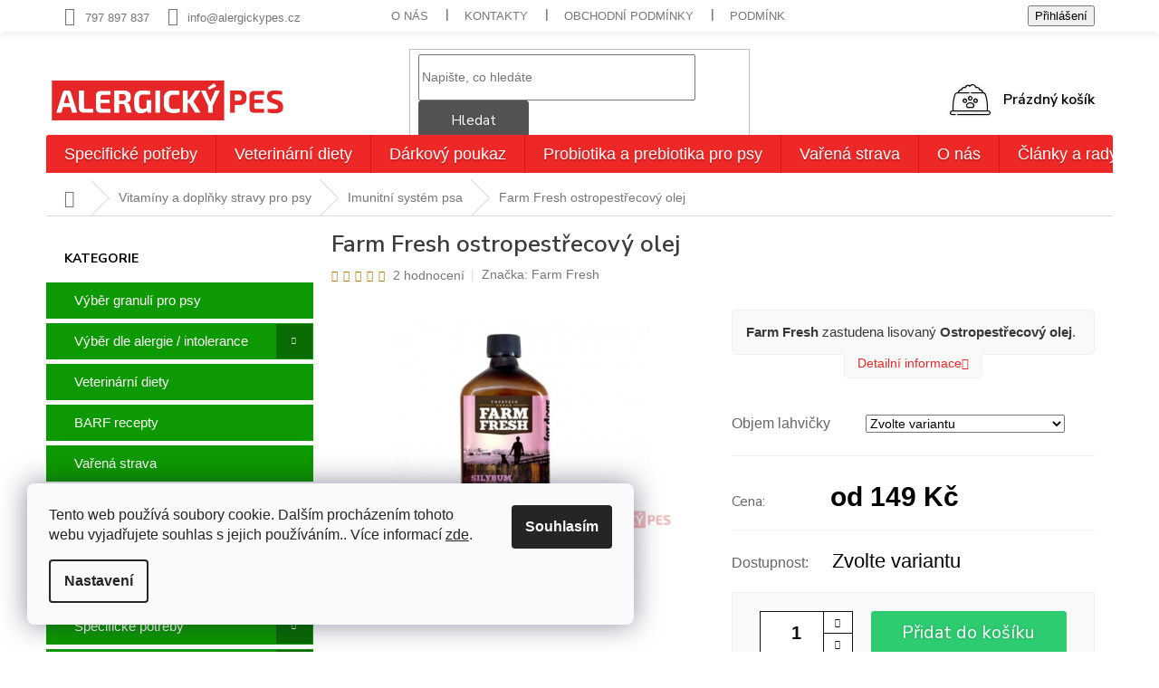

--- FILE ---
content_type: text/html; charset=utf-8
request_url: https://www.alergickypes.cz/farm-fresh-ostropestrecovy-olej/
body_size: 37212
content:
<!doctype html><html lang="cs" dir="ltr" class="header-background-light external-fonts-loaded"><head><meta charset="utf-8" /><meta name="viewport" content="width=device-width,initial-scale=1" /><title>Farm Fresh ostropestřecový olej - alergickypes.cz</title><link rel="preconnect" href="https://cdn.myshoptet.com" /><link rel="dns-prefetch" href="https://cdn.myshoptet.com" /><link rel="preload" href="https://cdn.myshoptet.com/prj/dist/master/cms/libs/jquery/jquery-1.11.3.min.js" as="script" /><link href="https://cdn.myshoptet.com/prj/dist/master/cms/templates/frontend_templates/shared/css/font-face/nunito.css" rel="stylesheet"><link href="https://cdn.myshoptet.com/prj/dist/master/shop/dist/font-shoptet-11.css.62c94c7785ff2cea73b2.css" rel="stylesheet"><script>
dataLayer = [];
dataLayer.push({'shoptet' : {
    "pageId": 1406,
    "pageType": "productDetail",
    "currency": "CZK",
    "currencyInfo": {
        "decimalSeparator": ",",
        "exchangeRate": 1,
        "priceDecimalPlaces": 2,
        "symbol": "K\u010d",
        "symbolLeft": 0,
        "thousandSeparator": " "
    },
    "language": "cs",
    "projectId": 373062,
    "product": {
        "id": 2937,
        "guid": "7e081dcc-0d5e-11eb-87cd-ecf4bbd79d2f",
        "hasVariants": true,
        "codes": [
            {
                "code": 200017,
                "quantity": "> 5",
                "stocks": [
                    {
                        "id": "ext",
                        "quantity": "> 5"
                    }
                ]
            },
            {
                "code": 200018,
                "quantity": "> 5",
                "stocks": [
                    {
                        "id": "ext",
                        "quantity": "> 5"
                    }
                ]
            }
        ],
        "name": "Farm Fresh ostropest\u0159ecov\u00fd olej",
        "appendix": "",
        "weight": 0.20000000000000001,
        "manufacturer": "Farm Fresh",
        "manufacturerGuid": "1EF53338D4466556BDBDDA0BA3DED3EE",
        "currentCategory": "Vitam\u00edny a dopl\u0148ky stravy pro psy | Imunitn\u00ed syst\u00e9m",
        "currentCategoryGuid": "3a4cce1f-f0f5-11ea-a6c2-b8ca3a6063f8",
        "defaultCategory": "Vitam\u00edny a dopl\u0148ky stravy pro psy | Imunitn\u00ed syst\u00e9m",
        "defaultCategoryGuid": "3a4cce1f-f0f5-11ea-a6c2-b8ca3a6063f8",
        "currency": "CZK",
        "priceWithVatMin": 149,
        "priceWithVatMax": 249
    },
    "stocks": [
        {
            "id": "ext",
            "title": "Sklad",
            "isDeliveryPoint": 0,
            "visibleOnEshop": 1
        }
    ],
    "cartInfo": {
        "id": null,
        "freeShipping": false,
        "freeShippingFrom": 1590,
        "leftToFreeGift": {
            "formattedPrice": "500 K\u010d",
            "priceLeft": 500
        },
        "freeGift": false,
        "leftToFreeShipping": {
            "priceLeft": 1590,
            "dependOnRegion": 0,
            "formattedPrice": "1 590 K\u010d"
        },
        "discountCoupon": [],
        "getNoBillingShippingPrice": {
            "withoutVat": 0,
            "vat": 0,
            "withVat": 0
        },
        "cartItems": [],
        "taxMode": "ORDINARY"
    },
    "cart": [],
    "customer": {
        "priceRatio": 1,
        "priceListId": 1,
        "groupId": null,
        "registered": false,
        "mainAccount": false
    }
}});
dataLayer.push({'cookie_consent' : {
    "marketing": "denied",
    "analytics": "denied"
}});
document.addEventListener('DOMContentLoaded', function() {
    shoptet.consent.onAccept(function(agreements) {
        if (agreements.length == 0) {
            return;
        }
        dataLayer.push({
            'cookie_consent' : {
                'marketing' : (agreements.includes(shoptet.config.cookiesConsentOptPersonalisation)
                    ? 'granted' : 'denied'),
                'analytics': (agreements.includes(shoptet.config.cookiesConsentOptAnalytics)
                    ? 'granted' : 'denied')
            },
            'event': 'cookie_consent'
        });
    });
});
</script>

<!-- Google Tag Manager -->
<script>(function(w,d,s,l,i){w[l]=w[l]||[];w[l].push({'gtm.start':
new Date().getTime(),event:'gtm.js'});var f=d.getElementsByTagName(s)[0],
j=d.createElement(s),dl=l!='dataLayer'?'&l='+l:'';j.async=true;j.src=
'https://www.googletagmanager.com/gtm.js?id='+i+dl;f.parentNode.insertBefore(j,f);
})(window,document,'script','dataLayer','GTM-WRTFBXW7');</script>
<!-- End Google Tag Manager -->

<meta property="og:type" content="website"><meta property="og:site_name" content="alergickypes.cz"><meta property="og:url" content="https://www.alergickypes.cz/farm-fresh-ostropestrecovy-olej/"><meta property="og:title" content="Farm Fresh ostropestřecový olej - alergickypes.cz"><meta name="author" content="alergickypes.cz"><meta name="web_author" content="Shoptet.cz"><meta name="dcterms.rightsHolder" content="www.alergickypes.cz"><meta name="robots" content="index,follow"><meta property="og:image" content="https://cdn.myshoptet.com/usr/www.alergickypes.cz/user/shop/big/2937_farm-fresh-silybum-oil--objem-lahvicky-500-ml.jpg?64661b97"><meta property="og:description" content="100% přírodní zastudena lisovaný ostropestřecový olej. Pro podporu a regeneraci jater. WWW.ALERGICKYPES.CZ"><meta name="description" content="100% přírodní zastudena lisovaný ostropestřecový olej. Pro podporu a regeneraci jater. WWW.ALERGICKYPES.CZ"><meta name="google-site-verification" content="DgRLR-DSbmpFGIlkN_cC-C55FwoOlTOmHYkFq7NM6TY"><meta property="product:price:amount" content="149"><meta property="product:price:currency" content="CZK"><style>:root {--color-primary: #ee2727;--color-primary-h: 0;--color-primary-s: 85%;--color-primary-l: 54%;--color-primary-hover: #ee2727;--color-primary-hover-h: 0;--color-primary-hover-s: 85%;--color-primary-hover-l: 54%;--color-secondary: #2ecc71;--color-secondary-h: 145;--color-secondary-s: 63%;--color-secondary-l: 49%;--color-secondary-hover: #1EB35E;--color-secondary-hover-h: 146;--color-secondary-hover-s: 71%;--color-secondary-hover-l: 41%;--color-tertiary: #ee2727;--color-tertiary-h: 0;--color-tertiary-s: 85%;--color-tertiary-l: 54%;--color-tertiary-hover: #ee2727;--color-tertiary-hover-h: 0;--color-tertiary-hover-s: 85%;--color-tertiary-hover-l: 54%;--color-header-background: #ffffff;--template-font: "Nunito";--template-headings-font: "Nunito";--header-background-url: url("[data-uri]");--cookies-notice-background: #F8FAFB;--cookies-notice-color: #252525;--cookies-notice-button-hover: #27263f;--cookies-notice-link-hover: #3b3a5f;--templates-update-management-preview-mode-content: "Náhled aktualizací šablony je aktivní pro váš prohlížeč."}</style>
    
    <link href="https://cdn.myshoptet.com/prj/dist/master/shop/dist/main-11.less.5a24dcbbdabfd189c152.css" rel="stylesheet" />
        
    <script>var shoptet = shoptet || {};</script>
    <script src="https://cdn.myshoptet.com/prj/dist/master/shop/dist/main-3g-header.js.27c4444ba5dd6be3416d.js"></script>
<!-- User include --><!-- api 422(76) html code header -->
<link rel="stylesheet" href="https://cdn.myshoptet.com/usr/api2.dklab.cz/user/documents/_doplnky/odpocet/373062/1337/373062_1337.css" type="text/css" /><style>
        :root {            
            --dklab-countdown-category-text-color: #FFFFFF;
            --dklab-countdown-detail-text-color: #FFFFFF;
            --dklab-countdown-background-lower-color: #666666;
            --dklab-countdown-background-upper-color: #FF0000;
            --dklab-countdown-background-lower-color-detail: #666666;
            --dklab-countdown-background-upper-color-detail: #FF0000;
            --dklab-countdown-carousel-text-color: #FFFFFF;            
            --dklab-countdown-radius: 0px;
            --dklab-countdown-carousel-background-color: #2D58FF;
        }
        </style>
<!-- api 427(81) html code header -->
<link rel="stylesheet" href="https://cdn.myshoptet.com/usr/api2.dklab.cz/user/documents/_doplnky/instagram/373062/10/373062_10.css" type="text/css" /><style>
        :root {
            --dklab-instagram-header-color: #000000;  
            --dklab-instagram-header-background: #DDDDDD;  
            --dklab-instagram-font-weight: 700;
            --dklab-instagram-font-size: 180%;
            --dklab-instagram-logoUrl: url(https://cdn.myshoptet.com/usr/api2.dklab.cz/user/documents/_doplnky/instagram/img/logo-duha.png); 
            --dklab-instagram-logo-size-width: 40px;
            --dklab-instagram-logo-size-height: 40px;                        
            --dklab-instagram-hover-content: 0;                        
            --dklab-instagram-padding: 0px;                        
            --dklab-instagram-border-color: #888888;
            
        }
        </style>
<!-- api 779(420) html code header -->
<script async charset="utf-8" src="//app.notifikuj.cz/js/notifikuj.min.js?id=1649ba0a-8da7-4ef3-af68-79d5646bd3aa"></script>
<!-- api 473(125) html code header -->

                <style>
                    #order-billing-methods .radio-wrapper[data-guid="c27378d2-9b1f-11ed-88b4-ac1f6b0076ec"]:not(.cggooglepay), #order-billing-methods .radio-wrapper[data-guid="e76c5f21-f0a5-11eb-ac23-ac1f6b0076ec"]:not(.cgapplepay) {
                        display: none;
                    }
                </style>
                <script type="text/javascript">
                    document.addEventListener('DOMContentLoaded', function() {
                        if (getShoptetDataLayer('pageType') === 'billingAndShipping') {
                            
                try {
                    if (window.ApplePaySession && window.ApplePaySession.canMakePayments()) {
                        document.querySelector('#order-billing-methods .radio-wrapper[data-guid="e76c5f21-f0a5-11eb-ac23-ac1f6b0076ec"]').classList.add('cgapplepay');
                    }
                } catch (err) {} 
            
                            
                const cgBaseCardPaymentMethod = {
                        type: 'CARD',
                        parameters: {
                            allowedAuthMethods: ["PAN_ONLY", "CRYPTOGRAM_3DS"],
                            allowedCardNetworks: [/*"AMEX", "DISCOVER", "INTERAC", "JCB",*/ "MASTERCARD", "VISA"]
                        }
                };
                
                function cgLoadScript(src, callback)
                {
                    var s,
                        r,
                        t;
                    r = false;
                    s = document.createElement('script');
                    s.type = 'text/javascript';
                    s.src = src;
                    s.onload = s.onreadystatechange = function() {
                        if ( !r && (!this.readyState || this.readyState == 'complete') )
                        {
                            r = true;
                            callback();
                        }
                    };
                    t = document.getElementsByTagName('script')[0];
                    t.parentNode.insertBefore(s, t);
                } 
                
                function cgGetGoogleIsReadyToPayRequest() {
                    return Object.assign(
                        {},
                        {
                            apiVersion: 2,
                            apiVersionMinor: 0
                        },
                        {
                            allowedPaymentMethods: [cgBaseCardPaymentMethod]
                        }
                    );
                }

                function onCgGooglePayLoaded() {
                    let paymentsClient = new google.payments.api.PaymentsClient({environment: 'PRODUCTION'});
                    paymentsClient.isReadyToPay(cgGetGoogleIsReadyToPayRequest()).then(function(response) {
                        if (response.result) {
                            document.querySelector('#order-billing-methods .radio-wrapper[data-guid="c27378d2-9b1f-11ed-88b4-ac1f6b0076ec"]').classList.add('cggooglepay');	 	 	 	 	 
                        }
                    })
                    .catch(function(err) {});
                }
                
                cgLoadScript('https://pay.google.com/gp/p/js/pay.js', onCgGooglePayLoaded);
            
                        }
                    });
                </script> 
                
<!-- service 427(81) html code header -->
<link rel="stylesheet" href="https://cdn.myshoptet.com/usr/api2.dklab.cz/user/documents/_doplnky/instagram/font/instagramplus.css" type="text/css" />

<!-- project html code header -->
<link href="https://fonts.googleapis.com/css2?family=Nunito+Sans:ital,wght@0,200;0,300;0,400;0,600;0,700;0,800;0,900;1,200;1,300;1,400;1,600;1,700;1,800;1,900&display=swap" rel="stylesheet">
<link rel="stylesheet" href="https://use.typekit.net/eyp1skq.css">
<link rel="stylesheet" type="text/css" href="/user/documents/css/style.css?v=0.011" />
<link rel="stylesheet" type="text/css" href="/user/documents/css/customStyle.css?v=0.09" />
<link rel="stylesheet" type="text/css" href="/user/documents/upload/custom/hodnoceni.css?v=1">
                                             
<link href="https://www.esotec.cz/user/documents/css/style.css?v=15" rel="stylesheet" />

<!-- Facebook Pixel Code -->
<script>
!function(f,b,e,v,n,t,s)
{if(f.fbq)return;n=f.fbq=function(){n.callMethod?
n.callMethod.apply(n,arguments):n.queue.push(arguments)};
if(!f._fbq)f._fbq=n;n.push=n;n.loaded=!0;n.version='2.0';
n.queue=[];t=b.createElement(e);t.async=!0;
t.src=v;s=b.getElementsByTagName(e)[0];
s.parentNode.insertBefore(t,s)}(window, document,'script',
'https://connect.facebook.net/en_US/fbevents.js');
fbq('init', '331909684987100');
fbq('track', 'PageView');
</script>
<noscript><img height="1" width="1" style="display:none"
src="https://www.facebook.com/tr?id=331909684987100&ev=PageView&noscript=1"
/></noscript>
<!-- End Facebook Pixel Code -->
<style>
body.type-category #content{display: flex;flex-direction: column;}
h1.category-title{order:-4}
.category-perex {order: -3;}
.filters-wrapper {order: -1;}
.subcategories.with-image{order: -2;}
</style>
<meta name="facebook-domain-verification" content="1wxar7dam4hv7ll5l96vdsiodzxb6y" />

<script async charset="utf-8" src="//app.notifikuj.cz/js/notifikuj.min.js?id=1649ba0a-8da7-4ef3-af68-79d5646bd3aa"></script>

<!-- Smartlook code -->
<script type='text/javascript'>
  window.smartlook||(function(d) {
    var o=smartlook=function(){ o.api.push(arguments)},h=d.getElementsByTagName('head')[0];
    var c=d.createElement('script');o.api=new Array();c.async=true;c.type='text/javascript';
    c.charset='utf-8';c.src='https://web-sdk.smartlook.com/recorder.js';h.appendChild(c);
    })(document);
    smartlook('init', '41daaaecd7145e661713562d1c143e94084dfbf1', { region: 'eu' });
</script>
<!-- End Smartlook Code -->

<style>
 .link-icon.print {
            display: none;
        }
.link-icon.share.js-share-buttons-trigger {
            display: none;
        }
.link-icon.watchdog:before {
content: '';
background: url(/user/documents/upload/svg/watchdog.png);
background-size: contain;
background-repeat: no-repeat;
height: 25px;
width: 37px;
margin-left: auto;
margin-right: auto;

}
.link-icon.watchdog:hover:before {
content: '';
background: url(/user/documents/upload/svg/watchdog_red.png);
background-size: contain;
background-repeat: no-repeat;
height: 25px;
width: 37px;
margin-left: auto;
margin-right: auto;
</style>

<style>
@media (max-width: 768px){
.hp_hodnoceni {
width: 100%;
height: 55vh;
padding: 0px 0px;
}
.right {
width: max-content;
padding: 0px;
text-align: center;
}
.left {
    padding: 15px;
}}
</style>


<!-- /User include --><link rel="shortcut icon" href="/favicon.ico" type="image/x-icon" /><link rel="canonical" href="https://www.alergickypes.cz/farm-fresh-ostropestrecovy-olej/" />    <script>
        var _hwq = _hwq || [];
        _hwq.push(['setKey', 'CE4A52510531C4838F8BB52AF3043F9A']);
        _hwq.push(['setTopPos', '0']);
        _hwq.push(['showWidget', '21']);
        (function() {
            var ho = document.createElement('script');
            ho.src = 'https://cz.im9.cz/direct/i/gjs.php?n=wdgt&sak=CE4A52510531C4838F8BB52AF3043F9A';
            var s = document.getElementsByTagName('script')[0]; s.parentNode.insertBefore(ho, s);
        })();
    </script>
    <!-- Global site tag (gtag.js) - Google Analytics -->
    <script async src="https://www.googletagmanager.com/gtag/js?id=G-KB34TLKWFV"></script>
    <script>
        
        window.dataLayer = window.dataLayer || [];
        function gtag(){dataLayer.push(arguments);}
        

                    console.debug('default consent data');

            gtag('consent', 'default', {"ad_storage":"denied","analytics_storage":"denied","ad_user_data":"denied","ad_personalization":"denied","wait_for_update":500});
            dataLayer.push({
                'event': 'default_consent'
            });
        
        gtag('js', new Date());

                gtag('config', 'UA-184143374-1', { 'groups': "UA" });
        
                gtag('config', 'G-KB34TLKWFV', {"groups":"GA4","send_page_view":false,"content_group":"productDetail","currency":"CZK","page_language":"cs"});
        
                gtag('config', 'AW-417927493', {"allow_enhanced_conversions":true});
        
        
        
        
        
                    gtag('event', 'page_view', {"send_to":"GA4","page_language":"cs","content_group":"productDetail","currency":"CZK"});
        
                gtag('set', 'currency', 'CZK');

        gtag('event', 'view_item', {
            "send_to": "UA",
            "items": [
                {
                    "id": "200017",
                    "name": "Farm Fresh ostropest\u0159ecov\u00fd olej",
                    "category": "Vitam\u00edny a dopl\u0148ky stravy pro psy \/ Imunitn\u00ed syst\u00e9m",
                                        "brand": "Farm Fresh",
                                                            "variant": "Objem lahvi\u010dky: 200 ml",
                                        "price": 133.04
                }
            ]
        });
        
        
        
        
        
                    gtag('event', 'view_item', {"send_to":"GA4","page_language":"cs","content_group":"productDetail","value":133.03999999999999,"currency":"CZK","items":[{"item_id":"200017","item_name":"Farm Fresh ostropest\u0159ecov\u00fd olej","item_brand":"Farm Fresh","item_category":"Vitam\u00edny a dopl\u0148ky stravy pro psy","item_category2":"Imunitn\u00ed syst\u00e9m","item_variant":"200017~Objem lahvi\u010dky: 200 ml","price":133.03999999999999,"quantity":1,"index":0}]});
        
        
        
        
        
        
        
        document.addEventListener('DOMContentLoaded', function() {
            if (typeof shoptet.tracking !== 'undefined') {
                for (var id in shoptet.tracking.bannersList) {
                    gtag('event', 'view_promotion', {
                        "send_to": "UA",
                        "promotions": [
                            {
                                "id": shoptet.tracking.bannersList[id].id,
                                "name": shoptet.tracking.bannersList[id].name,
                                "position": shoptet.tracking.bannersList[id].position
                            }
                        ]
                    });
                }
            }

            shoptet.consent.onAccept(function(agreements) {
                if (agreements.length !== 0) {
                    console.debug('gtag consent accept');
                    var gtagConsentPayload =  {
                        'ad_storage': agreements.includes(shoptet.config.cookiesConsentOptPersonalisation)
                            ? 'granted' : 'denied',
                        'analytics_storage': agreements.includes(shoptet.config.cookiesConsentOptAnalytics)
                            ? 'granted' : 'denied',
                                                                                                'ad_user_data': agreements.includes(shoptet.config.cookiesConsentOptPersonalisation)
                            ? 'granted' : 'denied',
                        'ad_personalization': agreements.includes(shoptet.config.cookiesConsentOptPersonalisation)
                            ? 'granted' : 'denied',
                        };
                    console.debug('update consent data', gtagConsentPayload);
                    gtag('consent', 'update', gtagConsentPayload);
                    dataLayer.push(
                        { 'event': 'update_consent' }
                    );
                }
            });
        });
    </script>
<script>
    (function(t, r, a, c, k, i, n, g) { t['ROIDataObject'] = k;
    t[k]=t[k]||function(){ (t[k].q=t[k].q||[]).push(arguments) },t[k].c=i;n=r.createElement(a),
    g=r.getElementsByTagName(a)[0];n.async=1;n.src=c;g.parentNode.insertBefore(n,g)
    })(window, document, 'script', '//www.heureka.cz/ocm/sdk.js?source=shoptet&version=2&page=product_detail', 'heureka', 'cz');

    heureka('set_user_consent', 0);
</script>
</head><body class="desktop id-1406 in-imunitni-system template-11 type-product type-detail multiple-columns-body columns-mobile-2 columns-3 ums_forms_redesign--off ums_a11y_category_page--on ums_discussion_rating_forms--off ums_flags_display_unification--on ums_a11y_login--on mobile-header-version-0"><noscript>
    <style>
        #header {
            padding-top: 0;
            position: relative !important;
            top: 0;
        }
        .header-navigation {
            position: relative !important;
        }
        .overall-wrapper {
            margin: 0 !important;
        }
        body:not(.ready) {
            visibility: visible !important;
        }
    </style>
    <div class="no-javascript">
        <div class="no-javascript__title">Musíte změnit nastavení vašeho prohlížeče</div>
        <div class="no-javascript__text">Podívejte se na: <a href="https://www.google.com/support/bin/answer.py?answer=23852">Jak povolit JavaScript ve vašem prohlížeči</a>.</div>
        <div class="no-javascript__text">Pokud používáte software na blokování reklam, může být nutné povolit JavaScript z této stránky.</div>
        <div class="no-javascript__text">Děkujeme.</div>
    </div>
</noscript>

        <div id="fb-root"></div>
        <script>
            window.fbAsyncInit = function() {
                FB.init({
                    autoLogAppEvents : true,
                    xfbml            : true,
                    version          : 'v24.0'
                });
            };
        </script>
        <script async defer crossorigin="anonymous" src="https://connect.facebook.net/cs_CZ/sdk.js#xfbml=1&version=v24.0"></script>
<!-- Google Tag Manager (noscript) -->
<noscript><iframe src="https://www.googletagmanager.com/ns.html?id=GTM-WRTFBXW7"
height="0" width="0" style="display:none;visibility:hidden"></iframe></noscript>
<!-- End Google Tag Manager (noscript) -->

    <div class="siteCookies siteCookies--left siteCookies--light js-siteCookies" role="dialog" data-testid="cookiesPopup" data-nosnippet>
        <div class="siteCookies__form">
            <div class="siteCookies__content">
                <div class="siteCookies__text">
                    Tento web používá soubory cookie. Dalším procházením tohoto webu vyjadřujete souhlas s jejich používáním.. Více informací <a href="http://www.alergickypes.cz/podminky-ochrany-osobnich-udaju/" target="\">zde</a>.
                </div>
                <p class="siteCookies__links">
                    <button class="siteCookies__link js-cookies-settings" aria-label="Nastavení cookies" data-testid="cookiesSettings">Nastavení</button>
                </p>
            </div>
            <div class="siteCookies__buttonWrap">
                                <button class="siteCookies__button js-cookiesConsentSubmit" value="all" aria-label="Přijmout cookies" data-testid="buttonCookiesAccept">Souhlasím</button>
            </div>
        </div>
        <script>
            document.addEventListener("DOMContentLoaded", () => {
                const siteCookies = document.querySelector('.js-siteCookies');
                document.addEventListener("scroll", shoptet.common.throttle(() => {
                    const st = document.documentElement.scrollTop;
                    if (st > 1) {
                        siteCookies.classList.add('siteCookies--scrolled');
                    } else {
                        siteCookies.classList.remove('siteCookies--scrolled');
                    }
                }, 100));
            });
        </script>
    </div>
<a href="#content" class="skip-link sr-only">Přejít na obsah</a><div class="overall-wrapper"><div class="user-action"><div class="container">
    <div class="user-action-in">
                    <div id="login" class="user-action-login popup-widget login-widget" role="dialog" aria-labelledby="loginHeading">
        <div class="popup-widget-inner">
                            <h2 id="loginHeading">Přihlášení k vašemu účtu</h2><div id="customerLogin"><form action="/action/Customer/Login/" method="post" id="formLoginIncluded" class="csrf-enabled formLogin" data-testid="formLogin"><input type="hidden" name="referer" value="" /><div class="form-group"><div class="input-wrapper email js-validated-element-wrapper no-label"><input type="email" name="email" class="form-control" autofocus placeholder="E-mailová adresa (např. jan@novak.cz)" data-testid="inputEmail" autocomplete="email" required /></div></div><div class="form-group"><div class="input-wrapper password js-validated-element-wrapper no-label"><input type="password" name="password" class="form-control" placeholder="Heslo" data-testid="inputPassword" autocomplete="current-password" required /><span class="no-display">Nemůžete vyplnit toto pole</span><input type="text" name="surname" value="" class="no-display" /></div></div><div class="form-group"><div class="login-wrapper"><button type="submit" class="btn btn-secondary btn-text btn-login" data-testid="buttonSubmit">Přihlásit se</button><div class="password-helper"><a href="/registrace/" data-testid="signup" rel="nofollow">Nová registrace</a><a href="/klient/zapomenute-heslo/" rel="nofollow">Zapomenuté heslo</a></div></div></div><div class="social-login-buttons"><div class="social-login-buttons-divider"><span>nebo</span></div><div class="form-group"><a href="/action/Social/login/?provider=Facebook" class="login-btn facebook" rel="nofollow"><span class="login-facebook-icon"></span><strong>Přihlásit se přes Facebook</strong></a></div><div class="form-group"><a href="/action/Social/login/?provider=Google" class="login-btn google" rel="nofollow"><span class="login-google-icon"></span><strong>Přihlásit se přes Google</strong></a></div></div></form>
</div>                    </div>
    </div>

                            <div id="cart-widget" class="user-action-cart popup-widget cart-widget loader-wrapper" data-testid="popupCartWidget" role="dialog" aria-hidden="true">
    <div class="popup-widget-inner cart-widget-inner place-cart-here">
        <div class="loader-overlay">
            <div class="loader"></div>
        </div>
    </div>

    <div class="cart-widget-button">
        <a href="/kosik/" class="btn btn-conversion" id="continue-order-button" rel="nofollow" data-testid="buttonNextStep">Pokračovat do košíku</a>
    </div>
</div>
            </div>
</div>
</div><div class="top-navigation-bar" data-testid="topNavigationBar">

    <div class="container">

        <div class="top-navigation-contacts">
            <strong>Zákaznická podpora:</strong><a href="tel:797897837" class="project-phone" aria-label="Zavolat na 797897837" data-testid="contactboxPhone"><span>797 897 837</span></a><a href="mailto:info@alergickypes.cz" class="project-email" data-testid="contactboxEmail"><span>info@alergickypes.cz</span></a>        </div>

                            <div class="top-navigation-menu">
                <div class="top-navigation-menu-trigger"></div>
                <ul class="top-navigation-bar-menu">
                                            <li class="top-navigation-menu-item-1434">
                            <a href="/o-nas/">O nás</a>
                        </li>
                                            <li class="top-navigation-menu-item-29">
                            <a href="/kontakty/">Kontakty</a>
                        </li>
                                            <li class="top-navigation-menu-item-39">
                            <a href="/obchodni-podminky/">Obchodní podmínky</a>
                        </li>
                                            <li class="top-navigation-menu-item-691">
                            <a href="/podminky-ochrany-osobnich-udaju/">Podmínky ochrany osobních údajů </a>
                        </li>
                                            <li class="top-navigation-menu-item-1440">
                            <a href="/doprava/">DODACÍ LHŮTY,ZPŮSOBY DODÁNÍ A CENY</a>
                        </li>
                                            <li class="top-navigation-menu-item-1556">
                            <a href="/jidelnicek-na-miru/">Jídelníček na míru</a>
                        </li>
                                    </ul>
                <ul class="top-navigation-bar-menu-helper"></ul>
            </div>
        
        <div class="top-navigation-tools">
            <div class="responsive-tools">
                <a href="#" class="toggle-window" data-target="search" aria-label="Hledat" data-testid="linkSearchIcon"></a>
                                                            <a href="#" class="toggle-window" data-target="login"></a>
                                                    <a href="#" class="toggle-window" data-target="navigation" aria-label="Menu" data-testid="hamburgerMenu"></a>
            </div>
                        <button class="top-nav-button top-nav-button-login toggle-window" type="button" data-target="login" aria-haspopup="dialog" aria-controls="login" aria-expanded="false" data-testid="signin"><span>Přihlášení</span></button>        </div>

    </div>

</div>
<header id="header"><div class="container navigation-wrapper">
    <div class="header-top">
        <div class="site-name-wrapper">
            <div class="site-name"><a href="/" data-testid="linkWebsiteLogo"><img src="https://cdn.myshoptet.com/usr/www.alergickypes.cz/user/logos/ap_1000x300.png" alt="alergickypes.cz" fetchpriority="low" /></a></div>        </div>
        <div class="search" itemscope itemtype="https://schema.org/WebSite">
            <meta itemprop="headline" content="Imunitní systém"/><meta itemprop="url" content="https://www.alergickypes.cz"/><meta itemprop="text" content="100% přírodní zastudena lisovaný ostropestřecový olej. Pro podporu a regeneraci jater. WWW.ALERGICKYPES.CZ"/>            <form action="/action/ProductSearch/prepareString/" method="post"
    id="formSearchForm" class="search-form compact-form js-search-main"
    itemprop="potentialAction" itemscope itemtype="https://schema.org/SearchAction" data-testid="searchForm">
    <fieldset>
        <meta itemprop="target"
            content="https://www.alergickypes.cz/vyhledavani/?string={string}"/>
        <input type="hidden" name="language" value="cs"/>
        
            
<input
    type="search"
    name="string"
        class="query-input form-control search-input js-search-input"
    placeholder="Napište, co hledáte"
    autocomplete="off"
    required
    itemprop="query-input"
    aria-label="Vyhledávání"
    data-testid="searchInput"
>
            <button type="submit" class="btn btn-default" data-testid="searchBtn">Hledat</button>
        
    </fieldset>
</form>
        </div>
        <div class="navigation-buttons">
                
    <a href="/kosik/" class="btn btn-icon toggle-window cart-count" data-target="cart" data-hover="true" data-redirect="true" data-testid="headerCart" rel="nofollow" aria-haspopup="dialog" aria-expanded="false" aria-controls="cart-widget">
        
                <span class="sr-only">Nákupní košík</span>
        
            <span class="cart-price visible-lg-inline-block" data-testid="headerCartPrice">
                                    Prázdný košík                            </span>
        
    
            </a>
        </div>
    </div>
    <nav id="navigation" aria-label="Hlavní menu" data-collapsible="true"><div class="navigation-in menu"><ul class="menu-level-1" role="menubar" data-testid="headerMenuItems"><li class="menu-item-772 ext" role="none"><a href="/specificke-potreby/" data-testid="headerMenuItem" role="menuitem" aria-haspopup="true" aria-expanded="false"><b>Specifické potřeby</b><span class="submenu-arrow"></span></a><ul class="menu-level-2" aria-label="Specifické potřeby" tabindex="-1" role="menu"><li class="menu-item-781" role="none"><div class="menu-no-image"><a href="/reznuti-srsti/" data-testid="headerMenuItem" role="menuitem"><span>Reznutí srsti</span></a>
                        </div></li><li class="menu-item-796" role="none"><div class="menu-no-image"><a href="/obezni-psi/" data-testid="headerMenuItem" role="menuitem"><span>Obézní psi</span></a>
                        </div></li><li class="menu-item-799" role="none"><div class="menu-no-image"><a href="/kastrovany-pes/" data-testid="headerMenuItem" role="menuitem"><span>Kastrovaný pes</span></a>
                        </div></li><li class="menu-item-805" role="none"><div class="menu-no-image"><a href="/brezi-a-kojici-fena/" data-testid="headerMenuItem" role="menuitem"><span>Březí a kojící fena</span></a>
                        </div></li><li class="menu-item-808" role="none"><div class="menu-no-image"><a href="/aktivni-pes/" data-testid="headerMenuItem" role="menuitem"><span>Aktivní pes</span></a>
                        </div></li><li class="menu-item-853" role="none"><div class="menu-no-image"><a href="/citlive-traveni/" data-testid="headerMenuItem" role="menuitem"><span>Citlivé trávení</span></a>
                        </div></li></ul></li>
<li class="menu-item-1428" role="none"><a href="/veterinarni-diety/" data-testid="headerMenuItem" role="menuitem" aria-expanded="false"><b>Veterinární diety</b></a></li>
<li class="menu-item-external-77" role="none"><a href="https://www.alergickypes.cz/darkovy-poukaz-alergickypes-cz/" data-testid="headerMenuItem" role="menuitem" aria-expanded="false"><b>Dárkový poukaz</b></a></li>
<li class="menu-item-1636" role="none"><a href="/probiotika-a-prebiotika-pro-psy/" data-testid="headerMenuItem" role="menuitem" aria-expanded="false"><b>Probiotika a prebiotika pro psy</b></a></li>
<li class="menu-item-1521" role="none"><a href="/varena-strava-2/" data-testid="headerMenuItem" role="menuitem" aria-expanded="false"><b>Vařená strava</b></a></li>
<li class="menu-item-1434" role="none"><a href="/o-nas/" data-testid="headerMenuItem" role="menuitem" aria-expanded="false"><b>O nás</b></a></li>
<li class="menu-item-1512" role="none"><a href="/blog/" data-testid="headerMenuItem" role="menuitem" aria-expanded="false"><b>Články a rady</b></a></li>
<li class="menu-item-1619" role="none"><a href="/akcni-slevy/" data-testid="headerMenuItem" role="menuitem" aria-expanded="false"><b>AKČNÍ SLEVY</b></a></li>
<li class="menu-item--51" role="none"><a href="/hodnoceni-obchodu/" data-testid="headerMenuItem" role="menuitem" aria-expanded="false"><b>Hodnocení obchodu</b></a></li>
<li class="appended-category menu-item-700" role="none"><a href="/vyber-dle-filtru-a-znacky/"><b>Výběr granulí pro psy</b></a></li><li class="appended-category menu-item-1577 ext" role="none"><a href="/krmivo-pro-alergicke-psy/"><b>Výběr dle alergie / intolerance</b><span class="submenu-arrow" role="menuitem"></span></a><ul class="menu-level-2 menu-level-2-appended" role="menu"><li class="menu-item-1327" role="none"><a href="/krmivo-pro-psy-alergicke-na-lusteniny/" data-testid="headerMenuItem" role="menuitem"><span>Alergie na luštěniny</span></a></li><li class="menu-item-898" role="none"><a href="/krmivo-pro-psy-alergicke-na-obiloviny/" data-testid="headerMenuItem" role="menuitem"><span>Alergie na obiloviny</span></a></li><li class="menu-item-1258" role="none"><a href="/krmivo-pro-psy-alergicke-na-brambory/" data-testid="headerMenuItem" role="menuitem"><span>Alergie na brambory</span></a></li><li class="menu-item-997" role="none"><a href="/krmivo-pro-psy-alergicke-na-rybi-maso/" data-testid="headerMenuItem" role="menuitem"><span>Alergie na ryby</span></a></li><li class="menu-item-967" role="none"><a href="/krmivo-pro-psy-alergicke-na-drubezi-maso/" data-testid="headerMenuItem" role="menuitem"><span>Alergie na drůbež</span></a></li><li class="menu-item-982" role="none"><a href="/krmivo-pro-psy-alergicke-na-hovezi-maso/" data-testid="headerMenuItem" role="menuitem"><span>Alergie na hovězí</span></a></li><li class="menu-item-952" role="none"><a href="/krmivo-pro-psy-alergicke-na-kureci-maso/" data-testid="headerMenuItem" role="menuitem"><span>Alergie na kuře</span></a></li></ul></li><li class="appended-category menu-item-1018" role="none"><a href="/barf-recepty/"><b>BARF recepty</b></a></li><li class="appended-category menu-item-832 ext" role="none"><a href="/pamlsky-pro-psy/"><b>Pamlsky pro psy</b><span class="submenu-arrow" role="menuitem"></span></a><ul class="menu-level-2 menu-level-2-appended" role="menu"><li class="menu-item-1400" role="none"><a href="/vycvikove-pamlsky-8/" data-testid="headerMenuItem" role="menuitem"><span>Výcvikové pamlsky</span></a></li><li class="menu-item-1403" role="none"><a href="/volnocasove-pamlsky-8/" data-testid="headerMenuItem" role="menuitem"><span>Volnočasové pamlsky</span></a></li></ul></li><li class="appended-category menu-item-838 ext" role="none"><a href="/masove-konzervy-pro-psy/"><b>Masové konzervy pro psy</b><span class="submenu-arrow" role="menuitem"></span></a><ul class="menu-level-2 menu-level-2-appended" role="menu"><li class="menu-item-892" role="none"><a href="/kvalitni-masove-konzervy-pro-psy-bez-obilovin/" data-testid="headerMenuItem" role="menuitem"><span>Bez obilovin</span></a></li><li class="menu-item-856" role="none"><a href="/drubezi-maso/" data-testid="headerMenuItem" role="menuitem"><span>Drůbeží maso</span></a></li><li class="menu-item-859" role="none"><a href="/kureci-maso/" data-testid="headerMenuItem" role="menuitem"><span>Kuřecí maso</span></a></li><li class="menu-item-862" role="none"><a href="/kruti-maso/" data-testid="headerMenuItem" role="menuitem"><span>Krůtí maso</span></a></li><li class="menu-item-865" role="none"><a href="/kachni-maso/" data-testid="headerMenuItem" role="menuitem"><span>Kachní maso</span></a></li><li class="menu-item-871" role="none"><a href="/veprove-maso/" data-testid="headerMenuItem" role="menuitem"><span>Vepřové maso</span></a></li><li class="menu-item-868" role="none"><a href="/hovezi-maso/" data-testid="headerMenuItem" role="menuitem"><span>Hovězí maso</span></a></li><li class="menu-item-874" role="none"><a href="/rybi-maso/" data-testid="headerMenuItem" role="menuitem"><span>Rybí maso</span></a></li><li class="menu-item-877" role="none"><a href="/jehneci-maso/" data-testid="headerMenuItem" role="menuitem"><span>Jehněčí maso</span></a></li><li class="menu-item-880" role="none"><a href="/zverinove-maso/" data-testid="headerMenuItem" role="menuitem"><span>Zvěřinové maso</span></a></li><li class="menu-item-883" role="none"><a href="/kralici-maso/" data-testid="headerMenuItem" role="menuitem"><span>Králičí maso</span></a></li><li class="menu-item-886" role="none"><a href="/teleci-maso/" data-testid="headerMenuItem" role="menuitem"><span>Telecí maso</span></a></li><li class="menu-item-889" role="none"><a href="/netradicni-masa/" data-testid="headerMenuItem" role="menuitem"><span>Netradiční masa</span></a></li></ul></li><li class="appended-category menu-item-835" role="none"><a href="/masove-kapsicky-pro-psy/"><b>Masové kapsičky pro psy</b></a></li><li class="appended-category menu-item-1583 ext" role="none"><a href="/zdravotni-komplikace/"><b>Zdravotní komplikace</b><span class="submenu-arrow" role="menuitem"></span></a><ul class="menu-level-2 menu-level-2-appended" role="menu"><li class="menu-item-1586" role="none"><a href="/prujem-u-psa/" data-testid="headerMenuItem" role="menuitem"><span>Průjem u psa</span></a></li><li class="menu-item-1589" role="none"><a href="/zvraceni-u-psa/" data-testid="headerMenuItem" role="menuitem"><span>Zvracení u psa</span></a></li><li class="menu-item-1592" role="none"><a href="/zanety-u-psa/" data-testid="headerMenuItem" role="menuitem"><span>Záněty u psa</span></a></li><li class="menu-item-1595" role="none"><a href="/ledvinove-a-mocove-kameny/" data-testid="headerMenuItem" role="menuitem"><span>ledvinové a močové kameny</span></a></li><li class="menu-item-1598" role="none"><a href="/imunitni-system-psa/" data-testid="headerMenuItem" role="menuitem"><span>imunitní systém psa</span></a></li></ul></li><li class="appended-category menu-item-817 ext" role="none"><a href="/vitaminy-a-doplnky-stravy-pro-psy/"><b>Vitamíny a doplňky stravy pro psy</b><span class="submenu-arrow" role="menuitem"></span></a><ul class="menu-level-2 menu-level-2-appended" role="menu"><li class="menu-item-778" role="none"><a href="/vitaminy-na-klouby/" data-testid="headerMenuItem" role="menuitem"><span>Vitamíny na klouby</span></a></li><li class="menu-item-1406" role="none"><a href="/imunitni-system/" data-testid="headerMenuItem" role="menuitem"><span>Imunitní systém psa</span></a></li><li class="menu-item-1409" role="none"><a href="/srst-a-kuze/" data-testid="headerMenuItem" role="menuitem"><span>Srst a kůže</span></a></li><li class="menu-item-1412" role="none"><a href="/zuby-a-dasne/" data-testid="headerMenuItem" role="menuitem"><span>Zuby a dásně</span></a></li><li class="menu-item-1415" role="none"><a href="/krevni-obeh-a-srdce/" data-testid="headerMenuItem" role="menuitem"><span>Krevní oběh a srdce</span></a></li><li class="menu-item-1636" role="none"><a href="/probiotika-a-prebiotika-pro-psy/" data-testid="headerMenuItem" role="menuitem"><span>Probiotika a prebiotika pro psy</span></a></li></ul></li><li class="appended-category menu-item-820 ext" role="none"><a href="/chovatelske-potreby-pro-psy-2/"><b>Chovatelské potřeby pro psy</b><span class="submenu-arrow" role="menuitem"></span></a><ul class="menu-level-2 menu-level-2-appended" role="menu"><li class="menu-item-1418" role="none"><a href="/hracky-pro-psy/" data-testid="headerMenuItem" role="menuitem"><span>Hračky pro psy</span></a></li><li class="menu-item-1421" role="none"><a href="/misky-pro-psy/" data-testid="headerMenuItem" role="menuitem"><span>Misky pro psy</span></a></li><li class="menu-item-1424" role="none"><a href="/sampony-a-kosmetika/" data-testid="headerMenuItem" role="menuitem"><span>Šampóny a kosmetika</span></a></li><li class="menu-item-1476" role="none"><a href="/pelisky-pro-psy/" data-testid="headerMenuItem" role="menuitem"><span>Pelíšky pro psy</span></a></li><li class="menu-item-1479" role="none"><a href="/voditka-pro-psy/" data-testid="headerMenuItem" role="menuitem"><span>Vodítka pro psy</span></a></li><li class="menu-item-1485" role="none"><a href="/kartace-pro-psy/" data-testid="headerMenuItem" role="menuitem"><span>Kartáče pro psy</span></a></li><li class="menu-item-1491" role="none"><a href="/obojky-pro-psy/" data-testid="headerMenuItem" role="menuitem"><span>Obojky pro psy</span></a></li></ul></li><li class="appended-category menu-item-1607" role="none"><a href="/darkove-poukazy/"><b>Dárkové poukazy</b></a></li><li class="appended-category menu-item-1446 ext" role="none"><a href="/pro-kocky/"><b>PRO KOČKY</b><span class="submenu-arrow" role="menuitem"></span></a><ul class="menu-level-2 menu-level-2-appended" role="menu"><li class="menu-item-1639" role="none"><a href="/probiotika-a-prebiotika-pro-kocky/" data-testid="headerMenuItem" role="menuitem"><span>Probiotika a prebiotika pro kočky</span></a></li><li class="menu-item-1449" role="none"><a href="/granule-pro-kocky/" data-testid="headerMenuItem" role="menuitem"><span>Granule pro kočky</span></a></li><li class="menu-item-1452" role="none"><a href="/konzervy-a-kapsicky-pro-kocky/" data-testid="headerMenuItem" role="menuitem"><span>Konzervy a kapsičky pro kočky</span></a></li><li class="menu-item-1455" role="none"><a href="/pamlsky-pro-kocky/" data-testid="headerMenuItem" role="menuitem"><span>Pamlsky pro kočky</span></a></li></ul></li><li class="appended-category menu-item-1458 ext" role="none"><a href="/chovatelske-potreby-pro-kocky/"><b>Chovatelské potřeby pro kočky</b><span class="submenu-arrow" role="menuitem"></span></a><ul class="menu-level-2 menu-level-2-appended" role="menu"><li class="menu-item-1482" role="none"><a href="/toalety-a-podestylky/" data-testid="headerMenuItem" role="menuitem"><span>Toalety a podestýlky</span></a></li></ul></li><li class="ext" id="nav-manufacturers" role="none"><a href="https://www.alergickypes.cz/znacka/" data-testid="brandsText" role="menuitem"><b>Značky</b><span class="submenu-arrow"></span></a><ul class="menu-level-2" role="menu"><li role="none"><a href="/znacka/adored-beast/" data-testid="brandName" role="menuitem"><span>Adored beast</span></a></li><li role="none"><a href="/znacka/alergicky-pes/" data-testid="brandName" role="menuitem"><span>Alergický pes</span></a></li><li role="none"><a href="/znacka/animology/" data-testid="brandName" role="menuitem"><span>Animology</span></a></li><li role="none"><a href="/znacka/arden-grange/" data-testid="brandName" role="menuitem"><span>Arden Grange</span></a></li><li role="none"><a href="/znacka/belcando-2/" data-testid="brandName" role="menuitem"><span>Belcando</span></a></li><li role="none"><a href="/znacka/best-breeder/" data-testid="brandName" role="menuitem"><span>Best Breeder</span></a></li><li role="none"><a href="/znacka/bewi-cat/" data-testid="brandName" role="menuitem"><span>BEWI CAT</span></a></li><li role="none"><a href="/znacka/bewi-dog/" data-testid="brandName" role="menuitem"><span>Bewi Dog</span></a></li></ul>
</li></ul></div><span class="navigation-close"></span></nav><div class="menu-helper" data-testid="hamburgerMenu"><span>Více</span></div>
</div></header><!-- / header -->


                    <div class="container breadcrumbs-wrapper">
            <div class="breadcrumbs navigation-home-icon-wrapper" itemscope itemtype="https://schema.org/BreadcrumbList">
                                                                            <span id="navigation-first" data-basetitle="alergickypes.cz" itemprop="itemListElement" itemscope itemtype="https://schema.org/ListItem">
                <a href="/" itemprop="item" class="navigation-home-icon"><span class="sr-only" itemprop="name">Domů</span></a>
                <span class="navigation-bullet">/</span>
                <meta itemprop="position" content="1" />
            </span>
                                <span id="navigation-1" itemprop="itemListElement" itemscope itemtype="https://schema.org/ListItem">
                <a href="/vitaminy-a-doplnky-stravy-pro-psy/" itemprop="item" data-testid="breadcrumbsSecondLevel"><span itemprop="name">Vitamíny a doplňky stravy pro psy</span></a>
                <span class="navigation-bullet">/</span>
                <meta itemprop="position" content="2" />
            </span>
                                <span id="navigation-2" itemprop="itemListElement" itemscope itemtype="https://schema.org/ListItem">
                <a href="/imunitni-system/" itemprop="item" data-testid="breadcrumbsSecondLevel"><span itemprop="name">Imunitní systém psa</span></a>
                <span class="navigation-bullet">/</span>
                <meta itemprop="position" content="3" />
            </span>
                                            <span id="navigation-3" itemprop="itemListElement" itemscope itemtype="https://schema.org/ListItem" data-testid="breadcrumbsLastLevel">
                <meta itemprop="item" content="https://www.alergickypes.cz/farm-fresh-ostropestrecovy-olej/" />
                <meta itemprop="position" content="4" />
                <span itemprop="name" data-title="Farm Fresh ostropestřecový olej">Farm Fresh ostropestřecový olej <span class="appendix"></span></span>
            </span>
            </div>
        </div>
    
<div id="content-wrapper" class="container content-wrapper">
    
    <div class="content-wrapper-in">
                                                <aside class="sidebar sidebar-left"  data-testid="sidebarMenu">
                                                                                                <div class="sidebar-inner">
                                                                                                        <div class="box box-bg-variant box-categories">    <div class="skip-link__wrapper">
        <span id="categories-start" class="skip-link__target js-skip-link__target sr-only" tabindex="-1">&nbsp;</span>
        <a href="#categories-end" class="skip-link skip-link--start sr-only js-skip-link--start">Přeskočit kategorie</a>
    </div>

<h4>Kategorie</h4>


<div id="categories"><div class="categories cat-01 external" id="cat-700"><div class="topic"><a href="/vyber-dle-filtru-a-znacky/">Výběr granulí pro psy<span class="cat-trigger">&nbsp;</span></a></div></div><div class="categories cat-02 expandable expanded" id="cat-1577"><div class="topic"><a href="/krmivo-pro-alergicke-psy/">Výběr dle alergie / intolerance<span class="cat-trigger">&nbsp;</span></a></div>

                    <ul class=" expanded">
                                        <li class="
                                 expandable                                 external">
                <a href="/krmivo-pro-psy-alergicke-na-lusteniny/">
                    Alergie na luštěniny
                    <span class="cat-trigger">&nbsp;</span>                </a>
                                                            

    
                                                </li>
                                <li class="
                                 expandable                                 external">
                <a href="/krmivo-pro-psy-alergicke-na-obiloviny/">
                    Alergie na obiloviny
                    <span class="cat-trigger">&nbsp;</span>                </a>
                                                            

    
                                                </li>
                                <li class="
                                 expandable                                 external">
                <a href="/krmivo-pro-psy-alergicke-na-brambory/">
                    Alergie na brambory
                    <span class="cat-trigger">&nbsp;</span>                </a>
                                                            

    
                                                </li>
                                <li class="
                                 expandable                                 external">
                <a href="/krmivo-pro-psy-alergicke-na-rybi-maso/">
                    Alergie na ryby
                    <span class="cat-trigger">&nbsp;</span>                </a>
                                                            

    
                                                </li>
                                <li class="
                                 expandable                                 external">
                <a href="/krmivo-pro-psy-alergicke-na-drubezi-maso/">
                    Alergie na drůbež
                    <span class="cat-trigger">&nbsp;</span>                </a>
                                                            

    
                                                </li>
                                <li class="
                                 expandable                                 external">
                <a href="/krmivo-pro-psy-alergicke-na-hovezi-maso/">
                    Alergie na hovězí
                    <span class="cat-trigger">&nbsp;</span>                </a>
                                                            

    
                                                </li>
                                <li class="
                                 expandable                                 external">
                <a href="/krmivo-pro-psy-alergicke-na-kureci-maso/">
                    Alergie na kuře
                    <span class="cat-trigger">&nbsp;</span>                </a>
                                                            

    
                                                </li>
                </ul>
    </div><div class="categories cat-01 external" id="cat-1428"><div class="topic"><a href="/veterinarni-diety/">Veterinární diety<span class="cat-trigger">&nbsp;</span></a></div></div><div class="categories cat-02 external" id="cat-1018"><div class="topic"><a href="/barf-recepty/">BARF recepty<span class="cat-trigger">&nbsp;</span></a></div></div><div class="categories cat-01 external" id="cat-1521"><div class="topic"><a href="/varena-strava-2/">Vařená strava<span class="cat-trigger">&nbsp;</span></a></div></div><div class="categories cat-02 expandable external" id="cat-832"><div class="topic"><a href="/pamlsky-pro-psy/">Pamlsky pro psy<span class="cat-trigger">&nbsp;</span></a></div>

    </div><div class="categories cat-01 expandable external" id="cat-838"><div class="topic"><a href="/masove-konzervy-pro-psy/">Masové konzervy pro psy<span class="cat-trigger">&nbsp;</span></a></div>

    </div><div class="categories cat-02 external" id="cat-835"><div class="topic"><a href="/masove-kapsicky-pro-psy/">Masové kapsičky pro psy<span class="cat-trigger">&nbsp;</span></a></div></div><div class="categories cat-01 expandable external" id="cat-772"><div class="topic"><a href="/specificke-potreby/">Specifické potřeby<span class="cat-trigger">&nbsp;</span></a></div>

    </div><div class="categories cat-02 expandable external" id="cat-1583"><div class="topic"><a href="/zdravotni-komplikace/">Zdravotní komplikace<span class="cat-trigger">&nbsp;</span></a></div>

    </div><div class="categories cat-01 expandable active expanded" id="cat-817"><div class="topic child-active"><a href="/vitaminy-a-doplnky-stravy-pro-psy/">Vitamíny a doplňky stravy pro psy<span class="cat-trigger">&nbsp;</span></a></div>

                    <ul class=" active expanded">
                                        <li >
                <a href="/vitaminy-na-klouby/">
                    Vitamíny na klouby
                                    </a>
                                                                </li>
                                <li class="
                active                                                 ">
                <a href="/imunitni-system/">
                    Imunitní systém psa
                                    </a>
                                                                </li>
                                <li >
                <a href="/srst-a-kuze/">
                    Srst a kůže
                                    </a>
                                                                </li>
                                <li >
                <a href="/zuby-a-dasne/">
                    Zuby a dásně
                                    </a>
                                                                </li>
                                <li >
                <a href="/krevni-obeh-a-srdce/">
                    Krevní oběh a srdce
                                    </a>
                                                                </li>
                                <li >
                <a href="/probiotika-a-prebiotika-pro-psy/">
                    Probiotika a prebiotika pro psy
                                    </a>
                                                                </li>
                </ul>
    </div><div class="categories cat-02 expandable external" id="cat-820"><div class="topic"><a href="/chovatelske-potreby-pro-psy-2/">Chovatelské potřeby pro psy<span class="cat-trigger">&nbsp;</span></a></div>

    </div><div class="categories cat-01 external" id="cat-1607"><div class="topic"><a href="/darkove-poukazy/">Dárkové poukazy<span class="cat-trigger">&nbsp;</span></a></div></div><div class="categories cat-02 expandable external" id="cat-1446"><div class="topic"><a href="/pro-kocky/">PRO KOČKY<span class="cat-trigger">&nbsp;</span></a></div>

    </div><div class="categories cat-01 expandable external" id="cat-1458"><div class="topic"><a href="/chovatelske-potreby-pro-kocky/">Chovatelské potřeby pro kočky<span class="cat-trigger">&nbsp;</span></a></div>

    </div><div class="categories cat-02 external" id="cat-1619"><div class="topic"><a href="/akcni-slevy/">AKČNÍ SLEVY<span class="cat-trigger">&nbsp;</span></a></div></div>                <div class="categories cat-02 expandable" id="cat-manufacturers" data-testid="brandsList">
            
            <div class="topic"><a href="https://www.alergickypes.cz/znacka/" data-testid="brandsText">Značky</a></div>
            <ul class="menu-level-2" role="menu"><li role="none"><a href="/znacka/adored-beast/" data-testid="brandName" role="menuitem"><span>Adored beast</span></a></li><li role="none"><a href="/znacka/alergicky-pes/" data-testid="brandName" role="menuitem"><span>Alergický pes</span></a></li><li role="none"><a href="/znacka/animology/" data-testid="brandName" role="menuitem"><span>Animology</span></a></li><li role="none"><a href="/znacka/arden-grange/" data-testid="brandName" role="menuitem"><span>Arden Grange</span></a></li><li role="none"><a href="/znacka/belcando-2/" data-testid="brandName" role="menuitem"><span>Belcando</span></a></li><li role="none"><a href="/znacka/best-breeder/" data-testid="brandName" role="menuitem"><span>Best Breeder</span></a></li><li role="none"><a href="/znacka/bewi-cat/" data-testid="brandName" role="menuitem"><span>BEWI CAT</span></a></li><li role="none"><a href="/znacka/bewi-dog/" data-testid="brandName" role="menuitem"><span>Bewi Dog</span></a></li></ul>
        </div>
    </div>

    <div class="skip-link__wrapper">
        <a href="#categories-start" class="skip-link skip-link--end sr-only js-skip-link--end" tabindex="-1" hidden>Přeskočit kategorie</a>
        <span id="categories-end" class="skip-link__target js-skip-link__target sr-only" tabindex="-1">&nbsp;</span>
    </div>
</div>
                                                                                                                                                                            <div class="box box-bg-default box-sm box-topProducts">        <div class="top-products-wrapper js-top10" >
        <h4><span>Top 3 produkty</span></h4>
        <ol class="top-products">
                            <li class="display-image">
                                            <a href="/lichorerisnice/" class="top-products-image">
                            <img src="data:image/svg+xml,%3Csvg%20width%3D%22100%22%20height%3D%22100%22%20xmlns%3D%22http%3A%2F%2Fwww.w3.org%2F2000%2Fsvg%22%3E%3C%2Fsvg%3E" alt="Lichořeřišnice -Přírodní antibiotikum vhodné při zánětech, močových komplikací a přemnoženém stafylokokovi" width="100" height="100"  data-src="https://cdn.myshoptet.com/usr/www.alergickypes.cz/user/shop/related/915_lichorerisnice-prirodni-antibiotikum-vhodne-pri-zanetech--mocovych-komplikaci-a-premnozenem-stafylokokovi.jpg?6452aee0" fetchpriority="low" />
                        </a>
                                        <a href="/lichorerisnice/" class="top-products-content">
                        <span class="top-products-name">  Lichořeřišnice</span>
                        
                                                        <strong>
                                139 Kč
                                

                            </strong>
                                                    
                    </a>
                </li>
                            <li class="display-image">
                                            <a href="/firstmate-pacific-ocean-fish-original-small-bites/" class="top-products-image">
                            <img src="data:image/svg+xml,%3Csvg%20width%3D%22100%22%20height%3D%22100%22%20xmlns%3D%22http%3A%2F%2Fwww.w3.org%2F2000%2Fsvg%22%3E%3C%2Fsvg%3E" alt="FM samll bites ryba" width="100" height="100"  data-src="https://cdn.myshoptet.com/usr/www.alergickypes.cz/user/shop/related/7410_fm-samll-bites-ryba.jpg?65a94032" fetchpriority="low" />
                        </a>
                                        <a href="/firstmate-pacific-ocean-fish-original-small-bites/" class="top-products-content">
                        <span class="top-products-name">  FirstMate Pacific Ocean Fish Original Small Bites</span>
                        
                                                        <strong>
                                510 Kč
                                

                            </strong>
                                                    
                    </a>
                </li>
                            <li class="display-image">
                                            <a href="/firstmate-australian-lamb-small-bites/" class="top-products-image">
                            <img src="data:image/svg+xml,%3Csvg%20width%3D%22100%22%20height%3D%22100%22%20xmlns%3D%22http%3A%2F%2Fwww.w3.org%2F2000%2Fsvg%22%3E%3C%2Fsvg%3E" alt="FM small lamb" width="100" height="100"  data-src="https://cdn.myshoptet.com/usr/www.alergickypes.cz/user/shop/related/7406_fm-small-lamb.jpg?65e02771" fetchpriority="low" />
                        </a>
                                        <a href="/firstmate-australian-lamb-small-bites/" class="top-products-content">
                        <span class="top-products-name">  FirstMate Australian Lamb Small Bites</span>
                        
                                                        <strong>
                                510 Kč
                                

                            </strong>
                                                    
                    </a>
                </li>
                    </ol>
    </div>
</div>
                                                                    </div>
                                                            </aside>
                            <main id="content" class="content narrow">
                                                        <script>
            
            var shoptet = shoptet || {};
            shoptet.variantsUnavailable = shoptet.variantsUnavailable || {};
            
            shoptet.variantsUnavailable.availableVariantsResource = ["90-834","90-924"]
        </script>
                                                                    
<div class="p-detail" itemscope itemtype="https://schema.org/Product">

    
    <meta itemprop="name" content="Farm Fresh ostropestřecový olej" />
    <meta itemprop="category" content="Úvodní stránka &gt; Vitamíny a doplňky stravy pro psy &gt; Imunitní systém psa &gt; Farm Fresh ostropestřecový olej" />
    <meta itemprop="url" content="https://www.alergickypes.cz/farm-fresh-ostropestrecovy-olej/" />
    <meta itemprop="image" content="https://cdn.myshoptet.com/usr/www.alergickypes.cz/user/shop/big/2937_farm-fresh-silybum-oil--objem-lahvicky-500-ml.jpg?64661b97" />
            <meta itemprop="description" content="Farm Fresh zastudena lisovaný Ostropestřecový olej." />
                <span class="js-hidden" itemprop="manufacturer" itemscope itemtype="https://schema.org/Organization">
            <meta itemprop="name" content="Farm Fresh" />
        </span>
        <span class="js-hidden" itemprop="brand" itemscope itemtype="https://schema.org/Brand">
            <meta itemprop="name" content="Farm Fresh" />
        </span>
                                                            
        <div class="p-detail-inner">

        <div class="p-detail-inner-header">
            <h1>
                  Farm Fresh ostropestřecový olej            </h1>

                <span class="p-code">
        <span class="p-code-label">Kód:</span>
                                                        <span class="parameter-dependent
 no-display 90-834">
                    200018
                </span>
                                    <span class="parameter-dependent
 no-display 90-924">
                    200017
                </span>
                                <span class="parameter-dependent default-variant">Zvolte variantu</span>
                        </span>
        </div>

        <form action="/action/Cart/addCartItem/" method="post" id="product-detail-form" class="pr-action csrf-enabled" data-testid="formProduct">

            <meta itemprop="productID" content="2937" /><meta itemprop="identifier" content="7e081dcc-0d5e-11eb-87cd-ecf4bbd79d2f" /><span itemprop="aggregateRating" itemscope itemtype="https://schema.org/AggregateRating"><meta itemprop="bestRating" content="5" /><meta itemprop="worstRating" content="1" /><meta itemprop="ratingValue" content="5" /><meta itemprop="ratingCount" content="2" /></span><span itemprop="offers" itemscope itemtype="https://schema.org/Offer"><meta itemprop="sku" content="200018" /><link itemprop="availability" href="https://schema.org/InStock" /><meta itemprop="url" content="https://www.alergickypes.cz/farm-fresh-ostropestrecovy-olej/" /><meta itemprop="price" content="249.00" /><meta itemprop="priceCurrency" content="CZK" /><link itemprop="itemCondition" href="https://schema.org/NewCondition" /></span><span itemprop="offers" itemscope itemtype="https://schema.org/Offer"><meta itemprop="sku" content="200017" /><link itemprop="availability" href="https://schema.org/InStock" /><meta itemprop="url" content="https://www.alergickypes.cz/farm-fresh-ostropestrecovy-olej/" /><meta itemprop="price" content="149.00" /><meta itemprop="priceCurrency" content="CZK" /><link itemprop="itemCondition" href="https://schema.org/NewCondition" /></span><input type="hidden" name="productId" value="2937" /><input type="hidden" name="priceId" value="7968" /><input type="hidden" name="language" value="cs" />

            <div class="row product-top">

                <div class="col-xs-12">

                    <div class="p-detail-info">
                        
                                    <div class="stars-wrapper">
            
<span class="stars star-list">
                                                <a class="star star-on show-tooltip show-ratings" title="    Hodnocení:
            5/5
    "
                   href="#ratingTab" data-toggle="tab" data-external="1" data-force-scroll="1"></a>
                    
                                                <a class="star star-on show-tooltip show-ratings" title="    Hodnocení:
            5/5
    "
                   href="#ratingTab" data-toggle="tab" data-external="1" data-force-scroll="1"></a>
                    
                                                <a class="star star-on show-tooltip show-ratings" title="    Hodnocení:
            5/5
    "
                   href="#ratingTab" data-toggle="tab" data-external="1" data-force-scroll="1"></a>
                    
                                                <a class="star star-on show-tooltip show-ratings" title="    Hodnocení:
            5/5
    "
                   href="#ratingTab" data-toggle="tab" data-external="1" data-force-scroll="1"></a>
                    
                                                <a class="star star-on show-tooltip show-ratings" title="    Hodnocení:
            5/5
    "
                   href="#ratingTab" data-toggle="tab" data-external="1" data-force-scroll="1"></a>
                    
    </span>
            <a class="stars-label" href="#ratingTab" data-toggle="tab" data-external="1" data-force-scroll="1">
                                2 hodnocení
                    </a>
        </div>
    
                                                    <div><a href="/znacka/farm-fresh/" data-testid="productCardBrandName">Značka: <span>Farm Fresh</span></a></div>
                        
                    </div>

                </div>

                <div class="col-xs-12 col-lg-6 p-image-wrapper">

                    
                    <div class="p-image" style="" data-testid="mainImage">

                        

    


                        

<a href="https://cdn.myshoptet.com/usr/www.alergickypes.cz/user/shop/big/2937_farm-fresh-silybum-oil--objem-lahvicky-500-ml.jpg?64661b97" class="p-main-image cloud-zoom cbox" data-href="https://cdn.myshoptet.com/usr/www.alergickypes.cz/user/shop/orig/2937_farm-fresh-silybum-oil--objem-lahvicky-500-ml.jpg?64661b97"><img src="https://cdn.myshoptet.com/usr/www.alergickypes.cz/user/shop/big/2937_farm-fresh-silybum-oil--objem-lahvicky-500-ml.jpg?64661b97" alt="Farm Fresh Silybum Oil (Objem lahvičky 500 ml)" width="1024" height="768"  fetchpriority="high" />
</a>                    </div>

                    
                </div>

                <div class="col-xs-12 col-lg-6 p-info-wrapper">

                    
                    
                        <div class="p-final-price-wrapper">

                                                                                    <strong class="price-final" data-testid="productCardPrice">
                                                            <span class="price-final-holder parameter-dependent
 no-display 90-834">
                        249 Kč
                        

                    </span>
                                                                <span class="price-final-holder parameter-dependent
 no-display 90-924">
                        149 Kč
                        

                    </span>
                                        <span class="price-final-holder parameter-dependent default-variant">
                        od <span class="nowrap">149 Kč</span>    

            </span>
            </strong>
                                                            <span class="price-measure">
                    
                        </span>
                            

                        </div>

                    
                    
                                                                                    <div class="availability-value" title="Dostupnost">
                                    

                                                <span class="parameter-dependent
 no-display 90-834">
                <span class="availability-label" style="color: #009901">
                                            Skladem
                                    </span>
                    <span class="availability-amount" data-testid="numberAvailabilityAmount">(&gt;5&nbsp;ks)</span>
            </span>
                                            <span class="parameter-dependent
 no-display 90-924">
                <span class="availability-label" style="color: #009901">
                                            Skladem
                                    </span>
                    <span class="availability-amount" data-testid="numberAvailabilityAmount">(&gt;5&nbsp;ks)</span>
            </span>
                <span class="parameter-dependent default-variant">
            <span class="availability-label">
                Zvolte variantu            </span>
        </span>
                                    </div>
                                                    
                        <table class="detail-parameters">
                            <tbody>
                                                                                            <script>
    shoptet.variantsSplit = shoptet.variantsSplit || {};
    shoptet.variantsSplit.necessaryVariantData = {"90-834":{"name":"Farm Fresh ostropest\u0159ecov\u00fd olej","isNotSoldOut":true,"zeroPrice":0,"id":7971,"code":"200018","price":"249 K\u010d","standardPrice":"249 K\u010d","actionPriceActive":0,"priceUnformatted":249,"variantImage":{"detail":"https:\/\/cdn.myshoptet.com\/usr\/www.alergickypes.cz\/user\/shop\/detail\/2937_farm-fresh-silybum-oil--objem-lahvicky-500-ml.jpg?64661b97","detail_small":"https:\/\/cdn.myshoptet.com\/usr\/www.alergickypes.cz\/user\/shop\/detail_small\/2937_farm-fresh-silybum-oil--objem-lahvicky-500-ml.jpg?64661b97","cart":"https:\/\/cdn.myshoptet.com\/usr\/www.alergickypes.cz\/user\/shop\/related\/2937_farm-fresh-silybum-oil--objem-lahvicky-500-ml.jpg?64661b97","big":"https:\/\/cdn.myshoptet.com\/usr\/www.alergickypes.cz\/user\/shop\/big\/2937_farm-fresh-silybum-oil--objem-lahvicky-500-ml.jpg?64661b97"},"freeShipping":0,"freeBilling":0,"decimalCount":0,"availabilityName":"Skladem","availabilityColor":"#009901","minimumAmount":1,"maximumAmount":9999},"90-924":{"name":"Farm Fresh ostropest\u0159ecov\u00fd olej","isNotSoldOut":true,"zeroPrice":0,"id":7968,"code":"200017","price":"149 K\u010d","standardPrice":"149 K\u010d","actionPriceActive":0,"priceUnformatted":149,"variantImage":{"detail":"https:\/\/cdn.myshoptet.com\/usr\/www.alergickypes.cz\/user\/shop\/detail\/2937_farm-fresh-silybum-oil--objem-lahvicky-500-ml.jpg?64661b97","detail_small":"https:\/\/cdn.myshoptet.com\/usr\/www.alergickypes.cz\/user\/shop\/detail_small\/2937_farm-fresh-silybum-oil--objem-lahvicky-500-ml.jpg?64661b97","cart":"https:\/\/cdn.myshoptet.com\/usr\/www.alergickypes.cz\/user\/shop\/related\/2937_farm-fresh-silybum-oil--objem-lahvicky-500-ml.jpg?64661b97","big":"https:\/\/cdn.myshoptet.com\/usr\/www.alergickypes.cz\/user\/shop\/big\/2937_farm-fresh-silybum-oil--objem-lahvicky-500-ml.jpg?64661b97"},"freeShipping":0,"freeBilling":0,"decimalCount":0,"availabilityName":"Skladem","availabilityColor":"#009901","minimumAmount":1,"maximumAmount":9999}};
</script>
                                                                    <tr class="variant-list variant-not-chosen-anchor">
                                        <th>
                                                Objem lahvičky
                                        </th>
                                        <td>
                                                                                            <select name="parameterValueId[90]" class="hidden-split-parameter parameter-id-90" id="parameter-id-90" data-parameter-id="90" data-parameter-name="Objem lahvičky" data-testid="selectVariant_90"><option value="" data-choose="true" data-index="0">Zvolte variantu</option><option value="834" data-index="1">500 ml</option><option value="924" data-index="2">200 ml</option></select>
                                                                                    </td>
                                    </tr>
                                                                <tr>
                                    <td colspan="2">
                                        <div id="jsUnavailableCombinationMessage" class="no-display">
    Zvolená varianta není k dispozici. <a href="#" id="jsSplitVariantsReset">Reset vybraných parametrů</a>.
</div>
                                    </td>
                                </tr>
                            
                            
                            
                                                                                    </tbody>
                        </table>

                                                                            
                            <div class="add-to-cart" data-testid="divAddToCart">
                
<span class="quantity">
    <span
        class="increase-tooltip js-increase-tooltip"
        data-trigger="manual"
        data-container="body"
        data-original-title="Není možné zakoupit více než 9999 ks."
        aria-hidden="true"
        role="tooltip"
        data-testid="tooltip">
    </span>

    <span
        class="decrease-tooltip js-decrease-tooltip"
        data-trigger="manual"
        data-container="body"
        data-original-title="Minimální množství, které lze zakoupit, je 1 ks."
        aria-hidden="true"
        role="tooltip"
        data-testid="tooltip">
    </span>
    <label>
        <input
            type="number"
            name="amount"
            value="1"
            class="amount"
            autocomplete="off"
            data-decimals="0"
                        step="1"
            min="1"
            max="9999"
            aria-label="Množství"
            data-testid="cartAmount"/>
    </label>

    <button
        class="increase"
        type="button"
        aria-label="Zvýšit množství o 1"
        data-testid="increase">
            <span class="increase__sign">&plus;</span>
    </button>

    <button
        class="decrease"
        type="button"
        aria-label="Snížit množství o 1"
        data-testid="decrease">
            <span class="decrease__sign">&minus;</span>
    </button>
</span>
                    
    <button type="submit" class="btn btn-lg btn-conversion add-to-cart-button" data-testid="buttonAddToCart" aria-label="Přidat do košíku Farm Fresh ostropestřecový olej">Přidat do košíku</button>

            </div>
                    
                    
                    

                                            <div class="p-short-description" data-testid="productCardShortDescr">
                            <p><span style="font-family: tahoma, arial, helvetica, sans-serif;"><strong>Farm Fresh</strong> zastudena lisovaný <strong>Ostropestřecový olej</strong>.</span></p>
                        </div>
                    
                                            <p data-testid="productCardDescr">
                            <a href="#description" class="chevron-after chevron-down-after" data-toggle="tab" data-external="1" data-force-scroll="true">Detailní informace</a>
                        </p>
                    
                    <div class="social-buttons-wrapper">
                        <div class="link-icons watchdog-active" data-testid="productDetailActionIcons">
    <a href="#" class="link-icon print" title="Tisknout produkt"><span>Tisk</span></a>
    <a href="/farm-fresh-ostropestrecovy-olej:dotaz/" class="link-icon chat" title="Mluvit s prodejcem" rel="nofollow"><span>Zeptat se</span></a>
            <a href="/farm-fresh-ostropestrecovy-olej:hlidat-cenu/" class="link-icon watchdog" title="Hlídat cenu" rel="nofollow"><span>Hlídat</span></a>
                <a href="#" class="link-icon share js-share-buttons-trigger" title="Sdílet produkt"><span>Sdílet</span></a>
    </div>
                            <div class="social-buttons no-display">
                    <div class="twitter">
                <script>
        window.twttr = (function(d, s, id) {
            var js, fjs = d.getElementsByTagName(s)[0],
                t = window.twttr || {};
            if (d.getElementById(id)) return t;
            js = d.createElement(s);
            js.id = id;
            js.src = "https://platform.twitter.com/widgets.js";
            fjs.parentNode.insertBefore(js, fjs);
            t._e = [];
            t.ready = function(f) {
                t._e.push(f);
            };
            return t;
        }(document, "script", "twitter-wjs"));
        </script>

<a
    href="https://twitter.com/share"
    class="twitter-share-button"
        data-lang="cs"
    data-url="https://www.alergickypes.cz/farm-fresh-ostropestrecovy-olej/"
>Tweet</a>

            </div>
                    <div class="facebook">
                <div
            data-layout="button"
        class="fb-share-button"
    >
</div>

            </div>
                                <div class="close-wrapper">
        <a href="#" class="close-after js-share-buttons-trigger" title="Sdílet produkt">Zavřít</a>
    </div>

            </div>
                    </div>

                    
                </div>

            </div>

        </form>
    </div>

    
        
                            <h2 class="products-related-header">Související produkty</h2>
        <div class="products products-block products-related products-additional p-switchable">
            
        
                    <div class="product col-sm-6 col-md-12 col-lg-6 active related-sm-screen-show">
    <div class="p" data-micro="product" data-micro-product-id="376" data-micro-identifier="44abde7c-e21d-11ea-9448-0cc47a6c9370" data-testid="productItem">
                    <a href="/belcando-derm-tabs/" class="image">
                <img src="data:image/svg+xml,%3Csvg%20width%3D%22423%22%20height%3D%22318%22%20xmlns%3D%22http%3A%2F%2Fwww.w3.org%2F2000%2Fsvg%22%3E%3C%2Fsvg%3E" alt="Belcando Derm-Tabs (Hmotnost 225 tablet)" data-micro-image="https://cdn.myshoptet.com/usr/www.alergickypes.cz/user/shop/big/376_belcando-derm-tabs--hmotnost-225-tablet-.png?6452aee0" width="423" height="318"  data-src="https://cdn.myshoptet.com/usr/www.alergickypes.cz/user/shop/detail/376_belcando-derm-tabs--hmotnost-225-tablet-.png?6452aee0
" fetchpriority="low" />
                                                                                                                                    
    

    


            </a>
        
        <div class="p-in">

            <div class="p-in-in">
                <a href="/belcando-derm-tabs/" class="name" data-micro="url">
                    <span data-micro="name" data-testid="productCardName">
                          Belcando Derm-Tabs                    </span>
                </a>
                
            <div class="ratings-wrapper">
                                        <div class="stars-wrapper" data-micro-rating-value="5" data-micro-rating-count="3">
            
<span class="stars star-list">
                                <span class="star star-on"></span>
        
                                <span class="star star-on"></span>
        
                                <span class="star star-on"></span>
        
                                <span class="star star-on"></span>
        
                                <span class="star star-on"></span>
        
    </span>
        </div>
                
                        <div class="availability">
            <span style="color:#cb0000">
                Vyprodáno            </span>
                                                            </div>
            </div>
    
                            </div>

            <div class="p-bottom no-buttons">
                
                <div data-micro="offer"
    data-micro-price="598.00"
    data-micro-price-currency="CZK"
            data-micro-availability="https://schema.org/OutOfStock"
    >
                    <div class="prices">
                                                                                
                        
                        
                        
            <div class="price price-final" data-testid="productCardPrice">
        <strong>
                                        <small>od</small> 598 Kč                    </strong>
        

        
    </div>


                        

                    </div>

                    

                                            <div class="p-tools">
                                                                                    
    
                                                                                            <a href="/belcando-derm-tabs/" class="btn btn-primary" aria-hidden="true" tabindex="-1">Detail</a>
                                                    </div>
                    
                                                                                            <p class="p-desc" data-micro="description" data-testid="productCardShortDescr">
                                Belcando Derm-Tabs zajistí psům zdravou kůži a srst.
                            </p>
                                                            

                </div>

            </div>

        </div>

        
    

                    <span class="p-code">
            Kód: <span data-micro="sku">BL-DP-0004</span>
        </span>
    
    </div>
</div>
                        <div class="product col-sm-6 col-md-12 col-lg-6 active related-sm-screen-show">
    <div class="p" data-micro="product" data-micro-product-id="2847" data-micro-identifier="7c479ad0-0d5e-11eb-80e7-ecf4bbd79d2f" data-testid="productItem">
                    <a href="/stazmedical-dog-skin-coat/" class="image">
                <img src="data:image/svg+xml,%3Csvg%20width%3D%22423%22%20height%3D%22318%22%20xmlns%3D%22http%3A%2F%2Fwww.w3.org%2F2000%2Fsvg%22%3E%3C%2Fsvg%3E" alt="StazMedical Dog Skin &amp; Coat (tbl 60 tbl)" data-micro-image="https://cdn.myshoptet.com/usr/www.alergickypes.cz/user/shop/big/2847-1_stazmedical-dog-skin-coat--tbl-60-tbl.jpg?6452aee0" width="423" height="318"  data-src="https://cdn.myshoptet.com/usr/www.alergickypes.cz/user/shop/detail/2847-1_stazmedical-dog-skin-coat--tbl-60-tbl.jpg?6452aee0
" fetchpriority="low" />
                                                                                                                                    
    

    

    <div class="flags flags-extra">
      
                
                                                                              
            <span class="flag flag-discount">
                                                                                                            od <span class="price-standard"><span>226 Kč</span></span>                                                                                                                            až                    <span class="price-save">&ndash;11 %</span>
                                    </span>
              </div>

            </a>
        
        <div class="p-in">

            <div class="p-in-in">
                <a href="/stazmedical-dog-skin-coat/" class="name" data-micro="url">
                    <span data-micro="name" data-testid="productCardName">
                          StazMedical Dog Skin &amp; Coat                    </span>
                </a>
                
            <div class="ratings-wrapper">
                                        <div class="stars-wrapper" data-micro-rating-value="5" data-micro-rating-count="8">
            
<span class="stars star-list">
                                <span class="star star-on"></span>
        
                                <span class="star star-on"></span>
        
                                <span class="star star-on"></span>
        
                                <span class="star star-on"></span>
        
                                <span class="star star-on"></span>
        
    </span>
        </div>
                
                        <div class="availability">
            <span style="color:#cb0000">
                Momentálně nedostupné            </span>
                                                            </div>
            </div>
    
                            </div>

            <div class="p-bottom no-buttons">
                
                <div data-micro="offer"
    data-micro-price="226.00"
    data-micro-price-currency="CZK"
            data-micro-availability="https://schema.org/OutOfStock"
    >
                    <div class="prices">
                                                                                
                                                        
                        
                        
                        
            <div class="price price-final" data-testid="productCardPrice">
        <strong>
                                        <small>od</small> 226 Kč                    </strong>
        

        
    </div>


                        

                    </div>

                    

                                            <div class="p-tools">
                                                                                    
    
                                                                                            <a href="/stazmedical-dog-skin-coat/" class="btn btn-primary" aria-hidden="true" tabindex="-1">Detail</a>
                                                    </div>
                    
                                                                                            <p class="p-desc" data-micro="description" data-testid="productCardShortDescr">
                                Zdravá kůže a srst psa - doplněk stravy
                            </p>
                                                            

                </div>

            </div>

        </div>

        
    

                    <span class="p-code">
            Kód: <span data-micro="sku">2847/60</span>
        </span>
    
    </div>
</div>
                        <div class="product col-sm-6 col-md-12 col-lg-6 active related-sm-screen-hide">
    <div class="p" data-micro="product" data-micro-product-id="202" data-micro-identifier="3dc9856e-e21d-11ea-a4ba-0cc47a6c9370" data-testid="productItem">
                    <a href="/belcando-adult-active/" class="image">
                <img src="data:image/svg+xml,%3Csvg%20width%3D%22423%22%20height%3D%22318%22%20xmlns%3D%22http%3A%2F%2Fwww.w3.org%2F2000%2Fsvg%22%3E%3C%2Fsvg%3E" alt="Belcando Adult Active (Hmotnost 22,5 kg)" data-shp-lazy="true" data-micro-image="https://cdn.myshoptet.com/usr/www.alergickypes.cz/user/shop/big/202_belcando-adult-active--hmotnost-22-5-kg.jpg?6452aee0" width="423" height="318"  data-src="https://cdn.myshoptet.com/usr/www.alergickypes.cz/user/shop/detail/202_belcando-adult-active--hmotnost-22-5-kg.jpg?6452aee0
" fetchpriority="low" />
                                                                                                                                    
    

    


            </a>
        
        <div class="p-in">

            <div class="p-in-in">
                <a href="/belcando-adult-active/" class="name" data-micro="url">
                    <span data-micro="name" data-testid="productCardName">
                          Belcando Adult Active                    </span>
                </a>
                
            <div class="ratings-wrapper">
                                        <div class="stars-wrapper" data-micro-rating-value="5" data-micro-rating-count="2">
            
<span class="stars star-list">
                                <span class="star star-on"></span>
        
                                <span class="star star-on"></span>
        
                                <span class="star star-on"></span>
        
                                <span class="star star-on"></span>
        
                                <span class="star star-on"></span>
        
    </span>
        </div>
                
                        <div class="availability">
            <span style="color:#009901">
                Skladem            </span>
                                                        <span class="availability-amount" data-testid="numberAvailabilityAmount">(&gt;5&nbsp;ks)</span>
        </div>
            </div>
    
                            </div>

            <div class="p-bottom no-buttons">
                
                <div data-micro="offer"
    data-micro-price="149.00"
    data-micro-price-currency="CZK"
            data-micro-availability="https://schema.org/InStock"
    >
                    <div class="prices">
                                                                                
                        
                        
                        
            <div class="price price-final" data-testid="productCardPrice">
        <strong>
                                        <small>od</small> 149 Kč                    </strong>
        

        
    </div>


                        

                    </div>

                    

                                            <div class="p-tools">
                                                                                    
    
                                                                                            <a href="/belcando-adult-active/" class="btn btn-primary" aria-hidden="true" tabindex="-1">Detail</a>
                                                    </div>
                    
                                                                                            <p class="p-desc" data-micro="description" data-testid="productCardShortDescr">
                                Superprémiové granule s drůbežím masem pro aktivní psy velkých a obřích plemen.
                            </p>
                                                            

                </div>

            </div>

        </div>

        
    

                    <span class="p-code">
            Kód: <span data-micro="sku">BL-GP-0017</span>
        </span>
    
    </div>
</div>
            </div>

                    <div class="browse-p">
                <a href="#" class="btn btn-default p-all">Zobrazit všechny související produkty</a>
                            </div>
            
        
    <div class="shp-tabs-wrapper p-detail-tabs-wrapper">
        <div class="row">
            <div class="col-sm-12 shp-tabs-row responsive-nav">
                <div class="shp-tabs-holder">
    <ul id="p-detail-tabs" class="shp-tabs p-detail-tabs visible-links" role="tablist">
                            <li class="shp-tab active" data-testid="tabDescription">
                <a href="#description" class="shp-tab-link" role="tab" data-toggle="tab">Popis</a>
            </li>
                                                                                                                 <li class="shp-tab" data-testid="tabRating">
                <a href="#ratingTab" class="shp-tab-link" role="tab" data-toggle="tab">Hodnocení (2)</a>
            </li>
                                        <li class="shp-tab" data-testid="tabDiscussion">
                                <a href="#productDiscussion" class="shp-tab-link" role="tab" data-toggle="tab">Diskuze</a>
            </li>
                                        <li class="shp-tab" data-testid="tabBrand">
                <a href="#manufacturerDescription" class="shp-tab-link" role="tab" data-toggle="tab">Značka<span class="tab-manufacturer-name" data-testid="productCardBrandName"> Farm Fresh</span></a>
            </li>
                                </ul>
</div>
            </div>
            <div class="col-sm-12 ">
                <div id="tab-content" class="tab-content">
                                                                                                            <div id="description" class="tab-pane fade in active" role="tabpanel">
        <div class="description-inner">
            <div class="basic-description">
                <h3>Detailní popis produktu</h3>
                                    <p style="text-align: center;"><span style="font-family: tahoma, arial, helvetica, sans-serif; font-size: 14pt;"><strong>Ostropestřecový olej od StazMedical</strong></span></p>
<p style="text-align: center;">&nbsp;</p>
<p><span style="font-family: tahoma, arial, helvetica, sans-serif;">Panenský,<strong> za studena lisovaný</strong>, v potravinářské kvalitě</span><br /><span style="font-family: tahoma, arial, helvetica, sans-serif;">Napomáhá lepšímu<strong> trávení</strong></span><br /><span style="font-family: tahoma, arial, helvetica, sans-serif;">Efektivní při <strong>vředovém onemocnění</strong></span><br /><span style="font-family: tahoma, arial, helvetica, sans-serif;"><strong>Chrání játra</strong>, podporuje tvorbu nových jaterních buněk</span><br /><span style="font-family: tahoma, arial, helvetica, sans-serif;">Vhodný podávat <strong>při léčbě antibiotiky</strong> a ostatními léky, zatěžující játra psa</span><br /><span style="font-family: tahoma, arial, helvetica, sans-serif;"><strong>Detoxikační</strong> účinky – limituje množství jedů obsažených v organismu</span><br /><span style="font-family: tahoma, arial, helvetica, sans-serif;">Silný <strong>antioxidant</strong> – výkonnější než vitamín C a E</span><br /><span style="font-family: tahoma, arial, helvetica, sans-serif;">Odstraňuje <strong>lupenku</strong></span><br /><span style="font-family: tahoma, arial, helvetica, sans-serif;">Napomáhá hojení ran, zklidňuje <strong>zánětlivá onemocnění</strong></span><br /><span style="font-family: tahoma, arial, helvetica, sans-serif;">Extrakt z rozmarýnu pro snížení <strong>plynatosti</strong></span></p>
<p><br /><span style="font-family: tahoma, arial, helvetica, sans-serif;">Vhodný pro všechny věkové kategorie</span><br /><span style="font-family: tahoma, arial, helvetica, sans-serif;">Balení obsahuje dávkovací odměrku</span></p>
<p><span style="font-family: tahoma, arial, helvetica, sans-serif;"><strong><ins>Složení:</ins></strong></span><br /><span style="font-family: tahoma, arial, helvetica, sans-serif;">ostropestřecový olej, rozmarýnový extrakt.</span></p>
<p><span style="font-family: tahoma, arial, helvetica, sans-serif;">Doporučené dávkování:</span><br /><span style="font-family: tahoma, arial, helvetica, sans-serif;">nepřekračujte dávku 30 ml/24 h</span></p>
<p><span style="font-family: tahoma, arial, helvetica, sans-serif;">Skladujte při teplotě do 20 stupňů Celsia, po otevření uchovejte v temnu a při teplotě 8 stupňů Celsia.</span><span style="font-family: tahoma, arial, helvetica, sans-serif;"></span></p>
<table class="krmivo" style="width: 389px;">
<tbody>
<tr>
<th style="width: 169px; text-align: left;"><span style="font-family: tahoma, arial, helvetica, sans-serif;">Hmotnost zvířete</span></th>
<th style="width: 220px; text-align: left;"><span style="font-family: tahoma, arial, helvetica, sans-serif;">Denní dávka krmiva</span></th>
</tr>
<tr>
<td style="width: 169px;"><span style="font-family: tahoma, arial, helvetica, sans-serif;">5 kg</span></td>
<td style="width: 220px;"><span style="font-family: tahoma, arial, helvetica, sans-serif;">5 ml</span></td>
</tr>
</tbody>
</table>
                            </div>
            
            <div class="extended-description">
            <h3>Doplňkové parametry</h3>
            <table class="detail-parameters">
                <tbody>
                    <tr>
    <th>
        <span class="row-header-label">
            Kategorie<span class="row-header-label-colon">:</span>
        </span>
    </th>
    <td>
        <a href="/imunitni-system/">Imunitní systém</a>    </td>
</tr>
            <tr>
            <th>
                <span class="row-header-label">
                                            Určení<span class="row-header-label-colon">:</span>
                                    </span>
            </th>
            <td>
                                                            detoxikace organismu                                                </td>
        </tr>
                    </tbody>
            </table>
        </div>
    
        </div>
    </div>
                                                                                                                                <div id="ratingTab" class="tab-pane fade" role="tabpanel" data-editorid="rating">
                                                
            
                                            
<div id="ratingWrapper" class="rate-wrapper unveil-wrapper" data-parent-tab="ratingTab">
        <div class="rate-wrap row">
        <div class="rate-average-wrap col-xs-12 col-sm-6">
                                <div class="rate-average-inner" data-testid="wrapRatingAverage">
                    <span class="rate-average" data-testid="textRatingAverage">
                        5,0
                    </span>
                    <span class="rate-star-wrap" data-testid="wrapRatingAverageStars">
                        
<span class="stars star-list">
                                                <a class="star star-on show-tooltip show-ratings" title="    Hodnocení:
            5/5
    "
                   href="#ratingTab" data-toggle="tab" data-external="1" data-force-scroll="1"></a>
                    
                                                <a class="star star-on show-tooltip show-ratings" title="    Hodnocení:
            5/5
    "
                   href="#ratingTab" data-toggle="tab" data-external="1" data-force-scroll="1"></a>
                    
                                                <a class="star star-on show-tooltip show-ratings" title="    Hodnocení:
            5/5
    "
                   href="#ratingTab" data-toggle="tab" data-external="1" data-force-scroll="1"></a>
                    
                                                <a class="star star-on show-tooltip show-ratings" title="    Hodnocení:
            5/5
    "
                   href="#ratingTab" data-toggle="tab" data-external="1" data-force-scroll="1"></a>
                    
                                                <a class="star star-on show-tooltip show-ratings" title="    Hodnocení:
            5/5
    "
                   href="#ratingTab" data-toggle="tab" data-external="1" data-force-scroll="1"></a>
                    
    </span>
            <a class="stars-label" href="#ratingTab" data-toggle="tab" data-external="1" data-force-scroll="1">
                                2 hodnocení
                    </a>
                    </span>
                </div>
                                                            <div class="add-comment rate-form-trigger" data-unveil="rate-form" aria-expanded="false" aria-controls="rate-form" role="button">
                        <span class="link-like rating-icon" data-testid="buttonAddRating">Přidat hodnocení</span>
                    </div>
                                    </div>

                                <div class="col-xs-12 col-sm-6">
                                                <div class="rate-list" data-score="5">
                        <div class="rate-star stars">
                            <span class="rate-value">
                                5
                            </span>
                            <span class="star star-off"></span>
                        </div>
                        <div class="rate-block">
                            <span class="rate-bar" style="width: 100%;">
                                <span class="rate-count active" data-testid="textRateCount">2x</span>
                            </span>
                        </div>
                    </div>
                                    <div class="rate-list" data-score="4">
                        <div class="rate-star stars">
                            <span class="rate-value">
                                4
                            </span>
                            <span class="star star-off"></span>
                        </div>
                        <div class="rate-block">
                            <span class="rate-bar" style="width: 0%;">
                                <span class="rate-count" data-testid="textRateCount">0x</span>
                            </span>
                        </div>
                    </div>
                                    <div class="rate-list" data-score="3">
                        <div class="rate-star stars">
                            <span class="rate-value">
                                3
                            </span>
                            <span class="star star-off"></span>
                        </div>
                        <div class="rate-block">
                            <span class="rate-bar" style="width: 0%;">
                                <span class="rate-count" data-testid="textRateCount">0x</span>
                            </span>
                        </div>
                    </div>
                                    <div class="rate-list" data-score="2">
                        <div class="rate-star stars">
                            <span class="rate-value">
                                2
                            </span>
                            <span class="star star-off"></span>
                        </div>
                        <div class="rate-block">
                            <span class="rate-bar" style="width: 0%;">
                                <span class="rate-count" data-testid="textRateCount">0x</span>
                            </span>
                        </div>
                    </div>
                                    <div class="rate-list" data-score="1">
                        <div class="rate-star stars">
                            <span class="rate-value">
                                1
                            </span>
                            <span class="star star-off"></span>
                        </div>
                        <div class="rate-block">
                            <span class="rate-bar" style="width: 0%;">
                                <span class="rate-count" data-testid="textRateCount">0x</span>
                            </span>
                        </div>
                    </div>
                            </div>
        
    </div>
                            <div id="rate-form" class="vote-form js-hidden">
                            <form action="/action/ProductDetail/RateProduct/" method="post" id="formRating">
            <input type="hidden" name="productId" value="2937" />
            <input type="hidden" name="score" value="5" />
    
    
    <div class="row">
        <div class="form-group js-validated-element-wrapper col-xs-12 col-sm-6">
            <input type="text" name="fullName" value="" class="form-control col-xs-12" placeholder="Jméno" data-testid="inputFullName" />
                        <span class="no-display">Nevyplňujte toto pole:</span>
            <input type="text" name="surname" value="" class="no-display" />
        </div>
        <div class="form-group js-validated-element-wrapper col-xs-12 col-sm-6">
            <input type="email" name="email" value="" class="form-control col-xs-12" placeholder="E-mail" data-testid="inputEmail" />
        </div>
        <div class="col-xs-12">
            <div class="form-group js-validated-element-wrapper">
                <textarea name="description" class="form-control" rows="7" placeholder="Jak jste s produktem spokojeni?" data-testid="inputRatingDescription"></textarea>
            </div>
            <div class="form-group">
                <div class="star-wrap stars">
                                            <span class="star star-on" data-score="1"></span>
                                            <span class="star star-on" data-score="2"></span>
                                            <span class="star star-on" data-score="3"></span>
                                            <span class="star star-on" data-score="4"></span>
                                            <span class="star star-on current" data-score="5"></span>
                                    </div>
            </div>
                                <div class="form-group js-validated-element-wrapper consents consents-first">
            <input
                type="hidden"
                name="consents[]"
                id="ratingConsents34"
                value="34"
                                                        data-special-message="validatorConsent"
                            />
                                        <label for="ratingConsents34" class="whole-width">
                                        Vložením hodnocení souhlasíte s <a href="/podminky-ochrany-osobnich-udaju/" target="_blank" rel="noopener noreferrer">podmínkami ochrany osobních údajů</a>
                </label>
                    </div>
                            <div class="form-group">
                <input type="submit" value="Odeslat hodnocení" class="btn btn-sm btn-primary" data-testid="buttonSendRating" />
            </div>
        </div>
    </div>
</form>
                    </div>
    </div>

            <h3 id="ratingsListHeading" class="sr-only" tabindex="-1">Výpis hodnocení</h3>
    
    
    <div id="ratingsList" class="votes-wrap simple-vote">

            <div class="vote-wrap" itemprop="review" itemscope itemtype="https://schema.org/Review" data-testid="gridRating">
                                        <div class="no-display">
                    <span itemprop="reviewRating" itemscope itemtype="https://schema.org/Rating">
                        <span itemprop="ratingValue">5</span>
                        <span itemprop="bestRating" content="5"></span>
                        <span itemprop="worstRating" content="1"></span>
                    </span>
                </div>
                        <div class="vote-header">
                <span class="vote-pic">
                                                <span class="vote-initials" style="background-color: #1076b7;">
        EČ
    </span>
<img src="data:image/svg+xml,%3Csvg%20width%3D%2260%22%20height%3D%2260%22%20xmlns%3D%22http%3A%2F%2Fwww.w3.org%2F2000%2Fsvg%22%3E%3C%2Fsvg%3E" alt="Avatar autora" class="js-postpone-lazyload" width="60" height="60"  data-src="https://www.gravatar.com/avatar/dc8b3ee49a0c71bbe2df0dc154e41342?s=60&amp;d=blank&amp;r=g" fetchpriority="low" />                                    </span>
                <span class="vote-summary">
                                                                                        <span class="vote-name vote-name--nowrap" itemprop="author" itemscope itemtype="https://schema.org/Person" data-testid="textRatingAuthor">
                            <span itemprop="name">Eliška Čmolíková</span>
                        </span>
                    
                                        <span class="vote-rating">
                        <span class="stars" data-testid="gridStars">
                                                                                                <span class="star star-on"></span>
                                                                                                                                <span class="star star-on"></span>
                                                                                                                                <span class="star star-on"></span>
                                                                                                                                <span class="star star-on"></span>
                                                                                                                                <span class="star star-on"></span>
                                                                                    </span>
                        <span class="vote-delimeter">|</span>
                                                        <span class="vote-time" data-testid="latestContributionDate">
                                    14.9.2021
                                </span>
                                                </span>
                </span>
            </div>

            <div class="vote-content" itemprop="reviewBody" data-testid="textRating">
                                    Výborný děkuji 
                            </div>
            
                    </div>
    </div>

    </div>
                            <div id="productDiscussion" class="tab-pane fade" role="tabpanel" data-testid="areaDiscussion">
        <div id="discussionWrapper" class="discussion-wrapper unveil-wrapper" data-parent-tab="productDiscussion" data-testid="wrapperDiscussion">
                                    
    <div class="discussionContainer js-discussion-container" data-editorid="discussion">
                    <p data-testid="textCommentNotice">Buďte první, kdo napíše příspěvek k této položce. </p>
                                                        <div class="add-comment discussion-form-trigger" data-unveil="discussion-form" aria-expanded="false" aria-controls="discussion-form" role="button">
                <span class="link-like comment-icon" data-testid="buttonAddComment">Přidat komentář</span>
                        </div>
                        <div id="discussion-form" class="discussion-form vote-form js-hidden">
                            <form action="/action/ProductDiscussion/addPost/" method="post" id="formDiscussion" data-testid="formDiscussion">
    <input type="hidden" name="formId" value="9" />
    <input type="hidden" name="discussionEntityId" value="2937" />
            <div class="row">
        <div class="form-group col-xs-12 col-sm-6">
            <input type="text" name="fullName" value="" id="fullName" class="form-control" placeholder="Jméno" data-testid="inputUserName"/>
                        <span class="no-display">Nevyplňujte toto pole:</span>
            <input type="text" name="surname" value="" class="no-display" />
        </div>
        <div class="form-group js-validated-element-wrapper no-label col-xs-12 col-sm-6">
            <input type="email" name="email" value="" id="email" class="form-control js-validate-required" placeholder="E-mail" data-testid="inputEmail"/>
        </div>
        <div class="col-xs-12">
            <div class="form-group">
                <input type="text" name="title" id="title" class="form-control" placeholder="Název" data-testid="inputTitle" />
            </div>
            <div class="form-group no-label js-validated-element-wrapper">
                <textarea name="message" id="message" class="form-control js-validate-required" rows="7" placeholder="Komentář" data-testid="inputMessage"></textarea>
            </div>
                                <div class="form-group js-validated-element-wrapper consents consents-first">
            <input
                type="hidden"
                name="consents[]"
                id="discussionConsents37"
                value="37"
                                                        data-special-message="validatorConsent"
                            />
                                        <label for="discussionConsents37" class="whole-width">
                                        Vložením komentáře souhlasíte s <a href="/podminky-ochrany-osobnich-udaju/" target="_blank" rel="noopener noreferrer">podmínkami ochrany osobních údajů</a>
                </label>
                    </div>
                            <fieldset class="box box-sm box-bg-default">
    <h4>Bezpečnostní kontrola</h4>
    <div class="form-group captcha-image">
        <img src="[data-uri]" alt="" data-testid="imageCaptcha" width="150" height="40"  fetchpriority="low" />
    </div>
    <div class="form-group js-validated-element-wrapper smart-label-wrapper">
        <label for="captcha"><span class="required-asterisk">Opište text z obrázku</span></label>
        <input type="text" id="captcha" name="captcha" class="form-control js-validate js-validate-required">
    </div>
</fieldset>
            <div class="form-group">
                <input type="submit" value="Odeslat komentář" class="btn btn-sm btn-primary" data-testid="buttonSendComment" />
            </div>
        </div>
    </div>
</form>

                    </div>
                    </div>

        </div>
    </div>
                        <div id="manufacturerDescription" class="tab-pane fade manufacturerDescription" role="tabpanel">
        <p style="text-align: center;"><span style="font-size: 18pt;"><strong><span style="font-family: tahoma, arial, helvetica, sans-serif;">Farm Fresh: Přírodní krmivo, které chutná a prospívá</span></strong></span></p>
<p>&nbsp;</p>
<p><span style="font-family: tahoma, arial, helvetica, sans-serif;"><strong>Farm Fresh</strong> je značka, která se specializuje na výrobu <strong>přírodního krmiva pro psy a kočky</strong>, s důrazem na <strong>čerstvost, kvalitu a čistotu surovin</strong>. <br />Filozofie značky spočívá v tom, že zdravá výživa začíná u čerstvých a přirozených surovin bez zbytečných chemických přísad, konzervantů a umělých barviv. Krmiva <strong>Farm Fresh</strong> jsou vyráběna z masa, ryb, ovoce a zeleniny, které jsou pečlivě vybírány a šetrně zpracovány, aby si zachovaly svou výživovou hodnotu.</span></p>
<p><span style="font-family: tahoma, arial, helvetica, sans-serif;">Značka se zaměřuje na<strong> kompletní a vyváženou stravu</strong>, která poskytuje <strong>potřebné živiny pro vitalitu, zdravou srst a celkovou pohodu zvířat</strong>. Díky tomu jsou jejich produkty ideální volbou pro majitele, kteří hledají krmivo pro své mazlíčky bez zbytečných doplňků, <strong>s jednoduchým a přirozeným složením</strong>. <br /><strong>Farm Fresh</strong> je synonymem pro kvalitu, kterou ocení nejen vaše zvířata, ale i vy jako zodpovědní chovatelé.</span></p>
    </div>
                                        </div>
            </div>
        </div>
    </div>

</div>
                    </main>
    </div>
    
            
    
</div>
        
        
                            <footer id="footer">
                    <h2 class="sr-only">Zápatí</h2>
                    
                                                                <div class="container footer-rows">
                            
    

<div class="site-name"><a href="/" data-testid="linkWebsiteLogo"><img src="data:image/svg+xml,%3Csvg%20width%3D%221%22%20height%3D%221%22%20xmlns%3D%22http%3A%2F%2Fwww.w3.org%2F2000%2Fsvg%22%3E%3C%2Fsvg%3E" alt="alergickypes.cz" data-src="https://cdn.myshoptet.com/usr/www.alergickypes.cz/user/logos/ap_1000x300.png" fetchpriority="low" /></a></div>
<div class="custom-footer elements-4">
                    
                
        <div class="custom-footer__articles ">
                                                                                                                        <h4><span>Informace pro vás</span></h4>
    <ul>
                    <li><a href="/o-nas/">O nás</a></li>
                    <li><a href="/kontakty/">Kontakty</a></li>
                    <li><a href="/obchodni-podminky/">Obchodní podmínky</a></li>
                    <li><a href="/podminky-ochrany-osobnich-udaju/">Podmínky ochrany osobních údajů </a></li>
                    <li><a href="/doprava/">DODACÍ LHŮTY,ZPŮSOBY DODÁNÍ A CENY</a></li>
                    <li><a href="/jidelnicek-na-miru/">Jídelníček na míru</a></li>
            </ul>

                                                        </div>
                    
                
        <div class="custom-footer__banner9 ">
                            <div class="banner"><div class="banner-wrapper"><span data-ec-promo-id="19"><h4>Oblíbené kategorie</h4>
<ul>
<li><a href="https://www.alergickypes.cz/pamlsky-pro-psy/" title="Pamlsky pro psy">Pamlsky pro psy</a></li>
<li><a href="https://www.alergickypes.cz/barf-recepty/" titile="BARF recepty">BARF recepty</a></li>
<li><a href="https://www.alergickypes.cz/krmivo-pro-alergicke-psy/" titile="Krmivo pro alergické psy">Krmivo pro alergické psy</a></li>
<li><a href="https://www.alergickypes.cz/masove-konzervy-pro-psy/" titile="Masové konzervy pro psy">Masové konzervy pro psy</a></li>
<li><a href="https://www.alergickypes.cz/vitaminy-na-klouby/" titile="Vitamíny na klouby">Vitamíny na klouby</a></li>
<li><a href="https://www.alergickypes.cz/konzervy-a-kapsicky-pro-kocky/" titile="Konzervy a kapsičky pro kočky">Konzervy a kapsičky pro kočky</a></li>
</ul></span></div></div>
                    </div>
                    
                
        <div class="custom-footer__instagram ">
                                                                                                                        <h4><span>Instagram</span></h4>
        <div class="instagram-widget columns-3">
            <a href="https://www.instagram.com/p/DUKuGnwDF3t/" target="_blank">
            <img
                                    src="[data-uri]"
                                            data-src="https://cdn.myshoptet.com/usr/www.alergickypes.cz/user/system/instagram/320_625103719_18069630689548107_4634245437734897804_n.webp"
                                                    alt="🐾 Svědění, lupy a vypadávání srsti nemusí souviset jen s jarem. Zima je pro citlivé psy často ještě náročnější. ❄️ Proč? •..."
                                    data-thumbnail-small="https://cdn.myshoptet.com/usr/www.alergickypes.cz/user/system/instagram/320_625103719_18069630689548107_4634245437734897804_n.webp"
                    data-thumbnail-medium="https://cdn.myshoptet.com/usr/www.alergickypes.cz/user/system/instagram/658_625103719_18069630689548107_4634245437734897804_n.webp"
                            />
        </a>
            <a href="https://www.instagram.com/p/DUBsLxnDNis/" target="_blank">
            <img
                                    src="[data-uri]"
                                            data-src="https://cdn.myshoptet.com/usr/www.alergickypes.cz/user/system/instagram/320_623540589_18069209630548107_9183644770213284015_n.webp"
                                                    alt="🆕 NOVINKA PRO CITLIVÉ PSY Jemně vařené krůtí Mixáno Šetrně tepelně upravené krmivo z kvalitního krůtího masa, které si..."
                                    data-thumbnail-small="https://cdn.myshoptet.com/usr/www.alergickypes.cz/user/system/instagram/320_623540589_18069209630548107_9183644770213284015_n.webp"
                    data-thumbnail-medium="https://cdn.myshoptet.com/usr/www.alergickypes.cz/user/system/instagram/658_623540589_18069209630548107_9183644770213284015_n.webp"
                            />
        </a>
            <a href="https://www.instagram.com/p/DTzobwFjJ_l/" target="_blank">
            <img
                                    src="[data-uri]"
                                            data-src="https://cdn.myshoptet.com/usr/www.alergickypes.cz/user/system/instagram/320_620920767_18068689262548107_4721200165527440886_n.webp"
                                                    alt="🐶 AKCE 15 + 2 kg ZDARMA 🐶 Máte doma alergika středního nebo velkého plemene? Teď je ideální čas vyzkoušet superprémiové..."
                                    data-thumbnail-small="https://cdn.myshoptet.com/usr/www.alergickypes.cz/user/system/instagram/320_620920767_18068689262548107_4721200165527440886_n.webp"
                    data-thumbnail-medium="https://cdn.myshoptet.com/usr/www.alergickypes.cz/user/system/instagram/658_620920767_18068689262548107_4721200165527440886_n.webp"
                            />
        </a>
            <a href="https://www.instagram.com/p/DThgplJjIKA/" target="_blank">
            <img
                                    src="[data-uri]"
                                            data-src="https://cdn.myshoptet.com/usr/www.alergickypes.cz/user/system/instagram/320_616314467_18068038445548107_8709675444798658012_n.webp"
                                                    alt="Nový rok, nové bříško 🐶✨ Je Váš psí parťák nafouklý, odmítá krmivo, má průjem nebo se mu zhoršila kůže? Ve většině případů..."
                                    data-thumbnail-small="https://cdn.myshoptet.com/usr/www.alergickypes.cz/user/system/instagram/320_616314467_18068038445548107_8709675444798658012_n.webp"
                    data-thumbnail-medium="https://cdn.myshoptet.com/usr/www.alergickypes.cz/user/system/instagram/658_616314467_18068038445548107_8709675444798658012_n.webp"
                            />
        </a>
            <a href="https://www.instagram.com/p/DTPXv1ADLoJ/" target="_blank">
            <img
                                    src="[data-uri]"
                                            data-src="https://cdn.myshoptet.com/usr/www.alergickypes.cz/user/system/instagram/320_611608725_18067385618548107_2974886796306415319_n.webp"
                                                    alt="📣 NOVINKA V E-SHOPU! 🐶🔥 Máme pro vaše mazlíčky něco extra! 👇 🐾 Farm Fresh Lamb Lava Bites – 100 % přírodní masové pamlsky..."
                                    data-thumbnail-small="https://cdn.myshoptet.com/usr/www.alergickypes.cz/user/system/instagram/320_611608725_18067385618548107_2974886796306415319_n.webp"
                    data-thumbnail-medium="https://cdn.myshoptet.com/usr/www.alergickypes.cz/user/system/instagram/658_611608725_18067385618548107_2974886796306415319_n.webp"
                            />
        </a>
            <a href="https://www.instagram.com/p/DS7d9g-DGSR/" target="_blank">
            <img
                                    src="[data-uri]"
                                            data-src="https://cdn.myshoptet.com/usr/www.alergickypes.cz/user/system/instagram/320_608828784_18066584054548107_3679631789385169872_n.webp"
                                                    alt="🎆 Silvestr = stres pro mnoho psů A u citlivých a alergických psů často ještě intenzivnější. Hlasité rány, světla a..."
                                    data-thumbnail-small="https://cdn.myshoptet.com/usr/www.alergickypes.cz/user/system/instagram/320_608828784_18066584054548107_3679631789385169872_n.webp"
                    data-thumbnail-medium="https://cdn.myshoptet.com/usr/www.alergickypes.cz/user/system/instagram/658_608828784_18066584054548107_3679631789385169872_n.webp"
                            />
        </a>
            <a href="https://www.instagram.com/p/DSqVRltjDcE/" target="_blank">
            <img
                                    src="[data-uri]"
                                            data-src="https://cdn.myshoptet.com/usr/www.alergickypes.cz/user/system/instagram/320_605562325_18065906561548107_8714301864408033897_n.webp"
                                                    alt="Přejeme Vám i Vašim chlupáčům ty nejkrásnější Vánoce. Plné klidu, pohody, zdraví a společných chvil u stromečku. Krásné..."
                                    data-thumbnail-small="https://cdn.myshoptet.com/usr/www.alergickypes.cz/user/system/instagram/320_605562325_18065906561548107_8714301864408033897_n.webp"
                    data-thumbnail-medium="https://cdn.myshoptet.com/usr/www.alergickypes.cz/user/system/instagram/658_605562325_18065906561548107_8714301864408033897_n.webp"
                            />
        </a>
            <a href="https://www.instagram.com/p/DSVpdfxDKDZ/" target="_blank">
            <img
                                    src="[data-uri]"
                                            data-src="https://cdn.myshoptet.com/usr/www.alergickypes.cz/user/system/instagram/320_601484384_18065141759548107_565073130060912867_n.webp"
                                                    alt="🐶 –20 % na hmyzí granule 🐜 Nejsou to sliby. Jsou to zkušenosti majitelů alergických psů 👇 💬 „Pejskovi chutnají a pomáhají..."
                                    data-thumbnail-small="https://cdn.myshoptet.com/usr/www.alergickypes.cz/user/system/instagram/320_601484384_18065141759548107_565073130060912867_n.webp"
                    data-thumbnail-medium="https://cdn.myshoptet.com/usr/www.alergickypes.cz/user/system/instagram/658_601484384_18065141759548107_565073130060912867_n.webp"
                            />
        </a>
            <a href="https://www.instagram.com/p/DR39ehEDJ-u/" target="_blank">
            <img
                                    src="[data-uri]"
                                            data-src="https://cdn.myshoptet.com/usr/www.alergickypes.cz/user/system/instagram/320_589609636_18064031012548107_1863633975633227117_n.webp"
                                                    alt="NOVINKA 🐾 Surikatí bobky… ale bez paniky! 😅 Jasně, žádné opravdové bobky u nás nenajdete! Tohle jsou měkké jehněčí pamlsky..."
                                    data-thumbnail-small="https://cdn.myshoptet.com/usr/www.alergickypes.cz/user/system/instagram/320_589609636_18064031012548107_1863633975633227117_n.webp"
                    data-thumbnail-medium="https://cdn.myshoptet.com/usr/www.alergickypes.cz/user/system/instagram/658_589609636_18064031012548107_1863633975633227117_n.webp"
                            />
        </a>
        <div class="instagram-follow-btn">
        <span>
            <a href="https://www.instagram.com/alergickypes/" target="_blank">
                Sledovat na Instagramu            </a>
        </span>
    </div>
</div>

    
                                                        </div>
                    
                
        <div class="custom-footer__contact ">
                                                                                                            <h4><span>Kontakt</span></h4>


    <div class="contact-box no-image" data-testid="contactbox">
                    
            
                            <strong data-testid="contactboxName">Radek Černín</strong>
        
        <ul>
                            <li>
                    <span class="mail" data-testid="contactboxEmail">
                                                    <a href="mailto:info&#64;alergickypes.cz">info<!---->&#64;<!---->alergickypes.cz</a>
                                            </span>
                </li>
            
                            <li>
                    <span class="tel">
                                                                                <a href="tel:797897837" aria-label="Zavolat na 797897837" data-testid="contactboxPhone">
                                797 897 837
                            </a>
                                            </span>
                </li>
            
            
            

                                    <li>
                        <span class="facebook">
                            <a href="https://www.facebook.com/Alergickypes" title="Facebook" target="_blank" data-testid="contactboxFacebook">
                                                                Sledujte nás na facebooku
                                                            </a>
                        </span>
                    </li>
                
                
                                    <li>
                        <span class="instagram">
                            <a href="https://www.instagram.com/alergickypes/" title="Instagram" target="_blank" data-testid="contactboxInstagram">alergickypes</a>
                        </span>
                    </li>
                
                
                
                
                
            

        </ul>

    </div>


<script type="application/ld+json">
    {
        "@context" : "https://schema.org",
        "@type" : "Organization",
        "name" : "alergickypes.cz",
        "url" : "https://www.alergickypes.cz",
                "employee" : "Radek Černín",
                    "email" : "info@alergickypes.cz",
                            "telephone" : "797 897 837",
                                
                                                                                            "sameAs" : ["https://www.facebook.com/Alergickypes\", \"\", \"https://www.instagram.com/alergickypes/"]
            }
</script>

                                                        </div>
    </div>
                        </div>
                                        
            
                    
                        <div class="container footer-bottom">
                            <span id="signature" style="display: inline-block !important; visibility: visible !important;"><a href="https://www.shoptet.cz/?utm_source=footer&utm_medium=link&utm_campaign=create_by_shoptet" class="image" target="_blank"><img src="data:image/svg+xml,%3Csvg%20width%3D%2217%22%20height%3D%2217%22%20xmlns%3D%22http%3A%2F%2Fwww.w3.org%2F2000%2Fsvg%22%3E%3C%2Fsvg%3E" data-src="https://cdn.myshoptet.com/prj/dist/master/cms/img/common/logo/shoptetLogo.svg" width="17" height="17" alt="Shoptet" class="vam" fetchpriority="low" /></a><a href="https://www.shoptet.cz/?utm_source=footer&utm_medium=link&utm_campaign=create_by_shoptet" class="title" target="_blank">Vytvořil Shoptet</a></span>
                            <span class="copyright" data-testid="textCopyright">
                                Copyright 2026 <strong>alergickypes.cz</strong>. Všechna práva vyhrazena.                                                                    <a href="#" class="cookies-settings js-cookies-settings" data-testid="cookiesSettings">Upravit nastavení cookies</a>
                                                            </span>
                        </div>
                    
                    
                                            
                </footer>
                <!-- / footer -->
                    
        </div>
        <!-- / overall-wrapper -->

                    <script src="https://cdn.myshoptet.com/prj/dist/master/cms/libs/jquery/jquery-1.11.3.min.js"></script>
                <script>var shoptet = shoptet || {};shoptet.abilities = {"about":{"generation":3,"id":"11"},"config":{"category":{"product":{"image_size":"detail"}},"navigation_breakpoint":767,"number_of_active_related_products":4,"product_slider":{"autoplay":false,"autoplay_speed":3000,"loop":true,"navigation":true,"pagination":true,"shadow_size":0}},"elements":{"recapitulation_in_checkout":true},"feature":{"directional_thumbnails":false,"extended_ajax_cart":false,"extended_search_whisperer":false,"fixed_header":false,"images_in_menu":true,"product_slider":false,"simple_ajax_cart":true,"smart_labels":false,"tabs_accordion":false,"tabs_responsive":true,"top_navigation_menu":true,"user_action_fullscreen":false}};shoptet.design = {"template":{"name":"Classic","colorVariant":"11-one"},"layout":{"homepage":"catalog4","subPage":"catalog4","productDetail":"catalog4"},"colorScheme":{"conversionColor":"#2ecc71","conversionColorHover":"#1EB35E","color1":"#ee2727","color2":"#ee2727","color3":"#ee2727","color4":"#ee2727"},"fonts":{"heading":"Nunito","text":"Nunito"},"header":{"backgroundImage":"https:\/\/www.alergickypes.czdata:image\/gif;base64,R0lGODlhAQABAIAAAAAAAP\/\/\/yH5BAEAAAAALAAAAAABAAEAAAIBRAA7","image":null,"logo":"https:\/\/www.alergickypes.czuser\/logos\/ap_1000x300.png","color":"#ffffff"},"background":{"enabled":false,"color":null,"image":null}};shoptet.config = {};shoptet.events = {};shoptet.runtime = {};shoptet.content = shoptet.content || {};shoptet.updates = {};shoptet.messages = [];shoptet.messages['lightboxImg'] = "Obrázek";shoptet.messages['lightboxOf'] = "z";shoptet.messages['more'] = "Více";shoptet.messages['cancel'] = "Zrušit";shoptet.messages['removedItem'] = "Položka byla odstraněna z košíku.";shoptet.messages['discountCouponWarning'] = "Zapomněli jste uplatnit slevový kupón. Pro pokračování jej uplatněte pomocí tlačítka vedle vstupního pole, nebo jej smažte.";shoptet.messages['charsNeeded'] = "Prosím, použijte minimálně 3 znaky!";shoptet.messages['invalidCompanyId'] = "Neplané IČ, povoleny jsou pouze číslice";shoptet.messages['needHelp'] = "Potřebujete pomoc?";shoptet.messages['showContacts'] = "Zobrazit kontakty";shoptet.messages['hideContacts'] = "Skrýt kontakty";shoptet.messages['ajaxError'] = "Došlo k chybě; obnovte prosím stránku a zkuste to znovu.";shoptet.messages['variantWarning'] = "Zvolte prosím variantu produktu.";shoptet.messages['chooseVariant'] = "Zvolte variantu";shoptet.messages['unavailableVariant'] = "Tato varianta není dostupná a není možné ji objednat.";shoptet.messages['withVat'] = "včetně DPH";shoptet.messages['withoutVat'] = "bez DPH";shoptet.messages['toCart'] = "Do košíku";shoptet.messages['emptyCart'] = "Prázdný košík";shoptet.messages['change'] = "Změnit";shoptet.messages['chosenBranch'] = "Zvolená pobočka";shoptet.messages['validatorRequired'] = "Povinné pole";shoptet.messages['validatorEmail'] = "Prosím vložte platnou e-mailovou adresu";shoptet.messages['validatorUrl'] = "Prosím vložte platnou URL adresu";shoptet.messages['validatorDate'] = "Prosím vložte platné datum";shoptet.messages['validatorNumber'] = "Vložte číslo";shoptet.messages['validatorDigits'] = "Prosím vložte pouze číslice";shoptet.messages['validatorCheckbox'] = "Zadejte prosím všechna povinná pole";shoptet.messages['validatorConsent'] = "Bez souhlasu nelze odeslat.";shoptet.messages['validatorPassword'] = "Hesla se neshodují";shoptet.messages['validatorInvalidPhoneNumber'] = "Vyplňte prosím platné telefonní číslo bez předvolby.";shoptet.messages['validatorInvalidPhoneNumberSuggestedRegion'] = "Neplatné číslo — navržený region: %1";shoptet.messages['validatorInvalidCompanyId'] = "Neplatné IČ, musí být ve tvaru jako %1";shoptet.messages['validatorFullName'] = "Nezapomněli jste příjmení?";shoptet.messages['validatorHouseNumber'] = "Prosím zadejte správné číslo domu";shoptet.messages['validatorZipCode'] = "Zadané PSČ neodpovídá zvolené zemi";shoptet.messages['validatorShortPhoneNumber'] = "Telefonní číslo musí mít min. 8 znaků";shoptet.messages['choose-personal-collection'] = "Prosím vyberte místo doručení u osobního odběru, není zvoleno.";shoptet.messages['choose-external-shipping'] = "Upřesněte prosím vybraný způsob dopravy";shoptet.messages['choose-ceska-posta'] = "Pobočka České Pošty není určena, zvolte prosím některou";shoptet.messages['choose-hupostPostaPont'] = "Pobočka Maďarské pošty není vybrána, zvolte prosím nějakou";shoptet.messages['choose-postSk'] = "Pobočka Slovenské pošty není zvolena, vyberte prosím některou";shoptet.messages['choose-ulozenka'] = "Pobočka Uloženky nebyla zvolena, prosím vyberte některou";shoptet.messages['choose-zasilkovna'] = "Pobočka Zásilkovny nebyla zvolena, prosím vyberte některou";shoptet.messages['choose-ppl-cz'] = "Pobočka PPL ParcelShop nebyla vybrána, vyberte prosím jednu";shoptet.messages['choose-glsCz'] = "Pobočka GLS ParcelShop nebyla zvolena, prosím vyberte některou";shoptet.messages['choose-dpd-cz'] = "Ani jedna z poboček služby DPD Parcel Shop nebyla zvolená, prosím vyberte si jednu z možností.";shoptet.messages['watchdogType'] = "Je zapotřebí vybrat jednu z možností u sledování produktu.";shoptet.messages['watchdog-consent-required'] = "Musíte zaškrtnout všechny povinné souhlasy";shoptet.messages['watchdogEmailEmpty'] = "Prosím vyplňte e-mail";shoptet.messages['privacyPolicy'] = 'Musíte souhlasit s ochranou osobních údajů';shoptet.messages['amountChanged'] = '(množství bylo změněno)';shoptet.messages['unavailableCombination'] = 'Není k dispozici v této kombinaci';shoptet.messages['specifyShippingMethod'] = 'Upřesněte dopravu';shoptet.messages['PIScountryOptionMoreBanks'] = 'Možnost platby z %1 bank';shoptet.messages['PIScountryOptionOneBank'] = 'Možnost platby z 1 banky';shoptet.messages['PIScurrencyInfoCZK'] = 'V měně CZK lze zaplatit pouze prostřednictvím českých bank.';shoptet.messages['PIScurrencyInfoHUF'] = 'V měně HUF lze zaplatit pouze prostřednictvím maďarských bank.';shoptet.messages['validatorVatIdWaiting'] = "Ověřujeme";shoptet.messages['validatorVatIdValid'] = "Ověřeno";shoptet.messages['validatorVatIdInvalid'] = "DIČ se nepodařilo ověřit, i přesto můžete objednávku dokončit";shoptet.messages['validatorVatIdInvalidOrderForbid'] = "Zadané DIČ nelze nyní ověřit, protože služba ověřování je dočasně nedostupná. Zkuste opakovat zadání později, nebo DIČ vymažte s vaši objednávku dokončete v režimu OSS. Případně kontaktujte prodejce.";shoptet.messages['validatorVatIdInvalidOssRegime'] = "Zadané DIČ nemůže být ověřeno, protože služba ověřování je dočasně nedostupná. Vaše objednávka bude dokončena v režimu OSS. Případně kontaktujte prodejce.";shoptet.messages['previous'] = "Předchozí";shoptet.messages['next'] = "Následující";shoptet.messages['close'] = "Zavřít";shoptet.messages['imageWithoutAlt'] = "Tento obrázek nemá popisek";shoptet.messages['newQuantity'] = "Nové množství:";shoptet.messages['currentQuantity'] = "Aktuální množství:";shoptet.messages['quantityRange'] = "Prosím vložte číslo v rozmezí %1 a %2";shoptet.messages['skipped'] = "Přeskočeno";shoptet.messages.validator = {};shoptet.messages.validator.nameRequired = "Zadejte jméno a příjmení.";shoptet.messages.validator.emailRequired = "Zadejte e-mailovou adresu (např. jan.novak@example.com).";shoptet.messages.validator.phoneRequired = "Zadejte telefonní číslo.";shoptet.messages.validator.messageRequired = "Napište komentář.";shoptet.messages.validator.descriptionRequired = shoptet.messages.validator.messageRequired;shoptet.messages.validator.captchaRequired = "Vyplňte bezpečnostní kontrolu.";shoptet.messages.validator.consentsRequired = "Potvrďte svůj souhlas.";shoptet.messages.validator.scoreRequired = "Zadejte počet hvězdiček.";shoptet.messages.validator.passwordRequired = "Zadejte heslo, které bude obsahovat min. 4 znaky.";shoptet.messages.validator.passwordAgainRequired = shoptet.messages.validator.passwordRequired;shoptet.messages.validator.currentPasswordRequired = shoptet.messages.validator.passwordRequired;shoptet.messages.validator.birthdateRequired = "Zadejte datum narození.";shoptet.messages.validator.billFullNameRequired = "Zadejte jméno a příjmení.";shoptet.messages.validator.deliveryFullNameRequired = shoptet.messages.validator.billFullNameRequired;shoptet.messages.validator.billStreetRequired = "Zadejte název ulice.";shoptet.messages.validator.deliveryStreetRequired = shoptet.messages.validator.billStreetRequired;shoptet.messages.validator.billHouseNumberRequired = "Zadejte číslo domu.";shoptet.messages.validator.deliveryHouseNumberRequired = shoptet.messages.validator.billHouseNumberRequired;shoptet.messages.validator.billZipRequired = "Zadejte PSČ.";shoptet.messages.validator.deliveryZipRequired = shoptet.messages.validator.billZipRequired;shoptet.messages.validator.billCityRequired = "Zadejte název města.";shoptet.messages.validator.deliveryCityRequired = shoptet.messages.validator.billCityRequired;shoptet.messages.validator.companyIdRequired = "Zadejte IČ.";shoptet.messages.validator.vatIdRequired = "Zadejte DIČ.";shoptet.messages.validator.billCompanyRequired = "Zadejte název společnosti.";shoptet.messages['loading'] = "Načítám…";shoptet.messages['stillLoading'] = "Stále načítám…";shoptet.messages['loadingFailed'] = "Načtení se nezdařilo. Zkuste to znovu.";shoptet.messages['productsSorted'] = "Produkty seřazeny.";shoptet.messages['formLoadingFailed'] = "Formulář se nepodařilo načíst. Zkuste to prosím znovu.";shoptet.messages.moreInfo = "Více informací";shoptet.config.showAdvancedOrder = true;shoptet.config.orderingProcess = {active: false,step: false};shoptet.config.documentsRounding = '3';shoptet.config.documentPriceDecimalPlaces = '0';shoptet.config.thousandSeparator = ' ';shoptet.config.decSeparator = ',';shoptet.config.decPlaces = '2';shoptet.config.decPlacesSystemDefault = '2';shoptet.config.currencySymbol = 'Kč';shoptet.config.currencySymbolLeft = '0';shoptet.config.defaultVatIncluded = 1;shoptet.config.defaultProductMaxAmount = 9999;shoptet.config.inStockAvailabilityId = -1;shoptet.config.defaultProductMaxAmount = 9999;shoptet.config.inStockAvailabilityId = -1;shoptet.config.cartActionUrl = '/action/Cart';shoptet.config.advancedOrderUrl = '/action/Cart/GetExtendedOrder/';shoptet.config.cartContentUrl = '/action/Cart/GetCartContent/';shoptet.config.stockAmountUrl = '/action/ProductStockAmount/';shoptet.config.addToCartUrl = '/action/Cart/addCartItem/';shoptet.config.removeFromCartUrl = '/action/Cart/deleteCartItem/';shoptet.config.updateCartUrl = '/action/Cart/setCartItemAmount/';shoptet.config.addDiscountCouponUrl = '/action/Cart/addDiscountCoupon/';shoptet.config.setSelectedGiftUrl = '/action/Cart/setSelectedGift/';shoptet.config.rateProduct = '/action/ProductDetail/RateProduct/';shoptet.config.customerDataUrl = '/action/OrderingProcess/step2CustomerAjax/';shoptet.config.registerUrl = '/registrace/';shoptet.config.agreementCookieName = 'site-agreement';shoptet.config.cookiesConsentUrl = '/action/CustomerCookieConsent/';shoptet.config.cookiesConsentIsActive = 1;shoptet.config.cookiesConsentOptAnalytics = 'analytics';shoptet.config.cookiesConsentOptPersonalisation = 'personalisation';shoptet.config.cookiesConsentOptNone = 'none';shoptet.config.cookiesConsentRefuseDuration = 30;shoptet.config.cookiesConsentName = 'CookiesConsent';shoptet.config.agreementCookieExpire = 30;shoptet.config.cookiesConsentSettingsUrl = '/cookies-settings/';shoptet.config.fonts = {"google":{"attributes":"300,400,700,900:latin-ext","families":["Nunito"],"urls":["https:\/\/cdn.myshoptet.com\/prj\/dist\/master\/cms\/templates\/frontend_templates\/shared\/css\/font-face\/nunito.css"]},"custom":{"families":["shoptet"],"urls":["https:\/\/cdn.myshoptet.com\/prj\/dist\/master\/shop\/dist\/font-shoptet-11.css.62c94c7785ff2cea73b2.css"]}};shoptet.config.mobileHeaderVersion = '0';shoptet.config.fbCAPIEnabled = false;shoptet.config.fbPixelEnabled = true;shoptet.config.fbCAPIUrl = '/action/FacebookCAPI/';shoptet.config.initApplePaySdk = false;shoptet.content.regexp = /strana-[0-9]+[\/]/g;shoptet.content.colorboxHeader = '<div class="colorbox-html-content">';shoptet.content.colorboxFooter = '</div>';shoptet.customer = {};shoptet.csrf = shoptet.csrf || {};shoptet.csrf.token = 'csrf_Wv8SQkyf6c656af8bbe81449';shoptet.csrf.invalidTokenModal = '<div><h2>Přihlaste se prosím znovu</h2><p>Omlouváme se, ale Váš CSRF token pravděpodobně vypršel. Abychom mohli udržet Vaši bezpečnost na co největší úrovni potřebujeme, abyste se znovu přihlásili.</p><p>Děkujeme za pochopení.</p><div><a href="/login/?backTo=%2Ffarm-fresh-ostropestrecovy-olej%2F">Přihlášení</a></div></div> ';shoptet.csrf.formsSelector = 'csrf-enabled';shoptet.csrf.submitListener = true;shoptet.csrf.validateURL = '/action/ValidateCSRFToken/Index/';shoptet.csrf.refreshURL = '/action/RefreshCSRFTokenNew/Index/';shoptet.csrf.enabled = true;shoptet.config.googleAnalytics ||= {};shoptet.config.googleAnalytics.isGa4Enabled = true;shoptet.config.googleAnalytics.route ||= {};shoptet.config.googleAnalytics.route.ua = "UA";shoptet.config.googleAnalytics.route.ga4 = "GA4";shoptet.config.ums_a11y_category_page = true;shoptet.config.discussion_rating_forms = false;shoptet.config.ums_forms_redesign = false;shoptet.config.showPriceWithoutVat = '';shoptet.config.ums_a11y_login = true;</script>
        
        <!-- Facebook Pixel Code -->
<script type="text/plain" data-cookiecategory="analytics">
!function(f,b,e,v,n,t,s){if(f.fbq)return;n=f.fbq=function(){n.callMethod?
            n.callMethod.apply(n,arguments):n.queue.push(arguments)};if(!f._fbq)f._fbq=n;
            n.push=n;n.loaded=!0;n.version='2.0';n.queue=[];t=b.createElement(e);t.async=!0;
            t.src=v;s=b.getElementsByTagName(e)[0];s.parentNode.insertBefore(t,s)}(window,
            document,'script','//connect.facebook.net/en_US/fbevents.js');
$(document).ready(function(){
fbq('set', 'autoConfig', 'false', '2592333417737676')
fbq("init", "2592333417737676", {}, { agent:"plshoptet" });
fbq("track", "PageView",{}, {"eventID":"691ba6290196daf766d4731517bedc61"});
window.dataLayer = window.dataLayer || [];
dataLayer.push({"fbpixel": "loaded","event": "fbloaded"});
fbq("track", "ViewContent", {"content_category":"Vitam\u00edny a dopl\u0148ky stravy pro psy \/ Imunitn\u00ed syst\u00e9m","content_type":"product","content_name":"Farm Fresh ostropest\u0159ecov\u00fd olej Objem lahvi\u010dky: 500 ml","content_ids":["200018"],"value":"222.32","currency":"CZK","base_id":2937,"category_path":["Vitam\u00edny a dopl\u0148ky stravy pro psy","Imunitn\u00ed syst\u00e9m"]}, {"eventID":"691ba6290196daf766d4731517bedc61"});
});
</script>
<noscript>
<img height="1" width="1" style="display:none" src="https://www.facebook.com/tr?id=2592333417737676&ev=PageView&noscript=1"/>
</noscript>
<!-- End Facebook Pixel Code -->

        
        

                    <script src="https://cdn.myshoptet.com/prj/dist/master/shop/dist/main-3g.js.d30081754cb01c7aa255.js"></script>
    <script src="https://cdn.myshoptet.com/prj/dist/master/cms/templates/frontend_templates/shared/js/jqueryui/i18n/datepicker-cs.js"></script>
        
<script>if (window.self !== window.top) {const script = document.createElement('script');script.type = 'module';script.src = "https://cdn.myshoptet.com/prj/dist/master/shop/dist/editorPreview.js.e7168e827271d1c16a1d.js";document.body.appendChild(script);}</script>                        <script type="text/javascript" src="https://c.seznam.cz/js/rc.js"></script>
                            
        
                                    <input type="hidden" name="_variant-7971" value="200018">
                            <input type="hidden" name="_variant-7968" value="200017">
                    
        <script>
            /* <![CDATA[ */
            var retargetingConf = {
                rtgId: 1613996,
                                                pageType: "offerdetail"
                            };

            let lastSentItemId = null;
            let lastConsent = null;

            function triggerRetargetingHit(retargetingConf) {
                let variantId = retargetingConf.itemId;
                let variantCode = null;

                let input = document.querySelector(`input[name="_variant-${variantId}"]`);
                if (input) {
                    variantCode = input.value;
                    if (variantCode) {
                        retargetingConf.itemId = variantCode;
                    }
                }

                if (retargetingConf.itemId !== lastSentItemId || retargetingConf.consent !== lastConsent) {
                    lastSentItemId = retargetingConf.itemId;
                    lastConsent = retargetingConf.consent;
                    if (window.rc && window.rc.retargetingHit) {
                        window.rc.retargetingHit(retargetingConf);
                    }
                }
            }

                            retargetingConf.consent = 0;

                document.addEventListener('DOMContentLoaded', function() {

                    // Update retargetingConf after user accepts or change personalisation cookies
                    shoptet.consent.onAccept(function(agreements) {
                        if (agreements.length === 0 || !agreements.includes(shoptet.config.cookiesConsentOptPersonalisation)) {
                            retargetingConf.consent = 0;
                        } else {
                            retargetingConf.consent = 1;
                        }
                        triggerRetargetingHit(retargetingConf);
                    });

                    triggerRetargetingHit(retargetingConf);

                    // Dynamic update itemId for product detail page with variants
                                            const priceIdInput = document.querySelector('#product-detail-form input[name="priceId"]');

                        document.addEventListener('ShoptetVariantAvailable', function() {
                            retargetingConf.itemId = priceIdInput.value;
                            triggerRetargetingHit(retargetingConf);
                        });
                                    });
                        /* ]]> */
        </script>
                    
                            <script type="text/plain" data-cookiecategory="analytics">
            if (typeof gtag === 'function') {
            gtag('event', 'view_item', {
                                    'ecomm_totalvalue': 149,
                                                    'ecomm_prodid': "200017",
                                                                'send_to': 'AW-417927493',
                                'ecomm_pagetype': 'product'
            });
        }
        </script>
                                <!-- User include -->
        <div class="container">
            <!-- api 422(76) html code footer -->
<script src="https://cdn.myshoptet.com/usr/api2.dklab.cz/user/documents/_doplnky/odpocet/373062/1337/373062_datalayer_1337.js"></script><script src="https://cdn.myshoptet.com/usr/api2.dklab.cz/user/documents/_doplnky/odpocet/373062/1337/373062_1337.js"></script>
<!-- api 427(81) html code footer -->
<script src="https://cdn.myshoptet.com/usr/api2.dklab.cz/user/documents/_doplnky/instagram/373062/10/373062_datalayer_10.js"></script><script src="https://cdn.myshoptet.com/usr/api2.dklab.cz/user/documents/_doplnky/instagram/373062/10/373062_10.js"></script>
<!-- api 429(83) html code footer -->
<script>;(function(p,l,o,w,i,n,g){if (!p[i]){p.GlobalSnowplowNamespace=p.GlobalSnowplowNamespace||[];p.GlobalSnowplowNamespace.push(i);p[i]=function(){(p[i].q=p[i].q||[]).push(arguments)};p[i].q=p[i].q||[];n=l.createElement(o);g=l.getElementsByTagName(o)[0];n.async=1;n.src=w;g.parentNode.insertBefore(n,g)}}(window,document,"script","//d70shl7vidtft.cloudfront.net/ecmtr-2.4.2.1.js","ecotrack"));window.ecotrack('newTracker', 'cf', 'd2dpiwfhf3tz0r.cloudfront.net',{ appId: 'alergickypes'});if (shoptet.customer.email){window.ecotrack('setUserId', shoptet.customer.email)}else{window.ecotrack('setUserIdFromLocation', 'ecmid')};if (document.cookie.includes('CookiesConsent={"consent":"personalisation"') || document.cookie.includes('CookiesConsent={"consent":"analytics,personalisation"')) {window.ecotrack('trackPageView');}if (window.dataLayer && (document.cookie.includes('CookiesConsent={"consent":"personalisation"') || document.cookie.includes('CookiesConsent={"consent":"analytics,personalisation"'))){var layer=dataLayer.filter(function(layer){return layer.shoptet})[0]; if (layer && layer.shoptet && layer.shoptet && layer.shoptet.product) {if(layer.shoptet.product.hasVariants && layer.shoptet.product.codes){window.ecotrack('trackStructEvent', 'ECM_PRODUCT_VIEW', layer.shoptet.product.codes[0].code)}else{window.ecotrack('trackStructEvent', 'ECM_PRODUCT_VIEW', layer.shoptet.product.code);}} if (layer && layer.shoptet && layer.shoptet.cart){if (layer.shoptet.pageType !=='thankYou'){var basket=[]; for (var i in layer.shoptet.cart){basket.push({productId: layer.shoptet.cart[i].code, amount: layer.shoptet.cart[i].quantity})}window.ecotrack('trackUnstructEvent',{schema: '', data:{action: 'ShoptetBasket', products: basket}});}else if (layer.shoptet.order){window.ecotrack('addTrans', layer.shoptet.order.orderNo, 'shoptet', layer.shoptet.order.total, layer.shoptet.order.tax, layer.shoptet.order.shipping, layer.shoptet.order.city, layer.shoptet.order.district, layer.shoptet.order.country); for (var i in layer.shoptet.order.content){window.ecotrack('addItem', layer.shoptet.order.orderNo, layer.shoptet.order.content[i].sku, layer.shoptet.order.content[i].name, layer.shoptet.order.content[i].category, layer.shoptet.order.content[i].price, layer.shoptet.order.content[i].quantity );}window.ecotrack('trackTrans'); window.ecotrack('trackStructEvent', 'shoptet', 'apipair', layer.shoptet.order.orderNo);}}}</script>
<!-- api 465(117) html code footer -->
<script type="text/javascript">
(function(sm,a,rt,e,ma,il,i,ng){a._se=a._se||[];for(ng=0;ng<ma.length;ng++){i=sm.createElement(rt);
il=sm.getElementsByTagName(rt)[0];i.async=1;i.src=e+ma[ng]+'.js';il.parentNode.insertBefore(i,il);}})
(document,window,'script','https://app.smartemailing.cz/js/tracking/',['tracker','shoptet']);
_se.push(['init', 'c4a45a44-c00b-11ee-bd0d-ac1f6bc402aa', {"shoptet":{"eshop_name":"alergickypes.cz","feed_id":"11eec112f83d3e0e808c9c69b462e2e5"}} ]);
</script>

<!-- api 728(373) html code footer -->
<script src='https://cdn.popt.in/pixel.js?id=6336cc224d6c7' id='pixel-script-poptin' async='true'></script>
<!-- project html code footer -->
<script src="/user/documents/js/indexjs.js?v=0.02"></script>
<script src="/user/documents/js/customScript.js?v=0.04"></script>
<script src="/user/documents/upload/custom/hodnoceni.js?v=1"></script>
<script>
$(document).ready(function(){
	if($('body').hasClass('in-index')){
  
		// salePackages(číslo boxu, nová cena (čísla bez mezer), datum do kdy akce platí (v uvozovkách!))
    // příklad => salePackages(1, 800, '30.9.');
    //salePackages(3, 1690, '31.10.2021');
    //salePackages(1, 303, '30.11.2022');
    //salePackages(2, 1990, '30.11.2022');
    //salePackages(3, 1800, '30.11.2022');
	}
});
</script>
<script>
$(document).ready(function(){
  // Add smooth scrolling to all links
  $("a[href^='#']").on('click', function(event) {

    // Make sure this.hash has a value before overriding default behavior
    if (this.hash !== "") {
      // Prevent default anchor click behavior
      event.preventDefault();

      // Store hash
      var hash = this.hash;

      // Using jQuery's animate() method to add smooth page scroll
      // The optional number (800) specifies the number of milliseconds it takes to scroll to the specified area
      $('html, body').animate({
        scrollTop: $(hash).offset().top
      }, 800, function(){

        // Add hash (#) to URL when done scrolling (default click behavior)
        window.location.hash = hash;
      });
    } // End if
  });
  
  
  
  var lastScrollTop = 0, delta = 0;
  $(window).scroll(function(){
    var nowScrollTop = $(this).scrollTop();
    if(Math.abs(lastScrollTop - nowScrollTop) >= delta){
      if (nowScrollTop > lastScrollTop){
        // ACTION ON
        // SCROLLING DOWN 
        $('body').addClass('shk-scrollDown');
        $('body.shk-scrollTop').removeClass('shk-scrollTop');
      } else {
        // ACTION ON
        // SCROLLING UP 
        $('body').addClass('shk-scrollTop');
        $('body.shk-scrollDown').removeClass('shk-scrollDown');
      }
      lastScrollTop = nowScrollTop;
    }
  });
  
  var textCart = $('.header-top .btn.cart-count .cart-price').text().replace('Prázdný košík', 'Prázdná miska');
	$('.header-top .btn.cart-count .cart-price').text(textCart);
});
</script>

<script>
$(document).ready(function(){
	if($('body').hasClass('in-jidelnicek-na-miru')){
		$('#specialForm input[name="typ_zvirete"]').change(function(){
	    var animal = $(this).val();
	    if(animal === 'pes'){
	        $('#specialForm .group-pohlavi .pes').css({'display' : 'block'});
	        $('#specialForm .group-pohlavi .kocka').css({'display' : 'none'});
	        $('#specialForm .group-plemeno.pes').css({'display' : 'block'});
	        $('#specialForm .group-plemeno.kocka').css({'display' : 'none'});
	    }else{
	        $('#specialForm .group-pohlavi .pes').css({'display' : 'none'});
	        $('#specialForm .group-pohlavi .kocka').css({'display' : 'block'});
	        $('#specialForm .group-plemeno.pes').css({'display' : 'none'});
	        $('#specialForm .group-plemeno.kocka').css({'display' : 'block'});
	    }
	});

		$("#specialForm").submit(function(evt){	 
		    evt.preventDefault();
		    var formData = new FormData($(this)[0]);

		   	$.ajax({
		       url: $(this).attr('action'),
		       type: 'POST',
		       data: formData,
		       async: false,
		       cache: false,
		       contentType: false,
		       enctype: 'multipart/form-data',
		       processData: false,
		       success: function (response) {
			        $('#specialForm .errorMessage, #specialForm .successMessage').remove();
			        $('#specialForm input.error').removeClass('error');

					if (response.email !== undefined) {
						$('#specialForm #email').addClass('error').after('<span class="errorMessage">'+response.email+'</span>');
					}
					if (response.tel !== undefined) {
						$('#specialForm #tel').addClass('error').after('<span class="errorMessage">'+response.tel+'</span>');
					}
					if (response.prijmeni !== undefined) {
						$('#specialForm #prijmeni').addClass('error').after('<span class="errorMessage">'+response.prijmeni+'</span>');
					}
					if (response.jmeno !== undefined) {
						$('#specialForm #jmeno').addClass('error').after('<span class="errorMessage">'+response.jmeno+'</span>');
					}
					if (response.datum_narozeni !== undefined) {
						$('#specialForm #datum_narozeni').addClass('error').after('<span class="errorMessage">'+response.datum_narozeni+'</span>');
					}
					if (response.success !== undefined) {
						$('#specialForm #btnSendEmail').addClass('error').after('<span class="successMessage">'+response.success+'</span>');

						$('#specialForm input[type="text"], #specialForm textarea, #specialForm input[type="file"], #specialForm input[type="tel"]').attr('value', '');
					}
					if (response.noSendEmail !== undefined) {
						$('#specialForm #btnSendEmail').addClass('error').after('<span class="errorMessage noSend">'+response.noSendEmail+'</span>');
					}
					if (response.file !== undefined) {
						$('#specialForm #fileInput').addClass('error').after('<span class="errorMessage">'+response.file+'</span>');
					}
					if (response.file2 !== undefined) {
						$('#specialForm #fileInput2').addClass('error').after('<span class="errorMessage">'+response.file2+'</span>');
					}
					if (response.noSendFile !== undefined) {
						$('#specialForm #fileInput').addClass('error').after('<span class="errorMessage">'+response.noSendFile+'</span>');
					}
					if (response.noSendFile2 !== undefined) {
						$('#specialForm #fileInput2').addClass('error').after('<span class="errorMessage">'+response.noSendFile2+'</span>');
					}
		       }
		   });
		   return false;
		 });
	}
	});
  </script>

<script>
 $('.link-icon.watchdog').html('Hlídací pes');
</script>


        </div>
        <!-- /User include -->

        
        
        
        <div class="messages">
            
        </div>

        <div id="screen-reader-announcer" class="sr-only" aria-live="polite" aria-atomic="true"></div>

            <script id="trackingScript" data-products='{"products":{"7971":{"content_category":"Vitamíny a doplňky stravy pro psy \/ Imunitní systém","content_type":"product","content_name":"Farm Fresh ostropestřecový olej Objem lahvičky: 500 ml","base_name":"Farm Fresh ostropestřecový olej","variant":"Objem lahvičky: 500 ml","manufacturer":"Farm Fresh","content_ids":["200018"],"guid":"7e081dcc-0d5e-11eb-87cd-ecf4bbd79d2f","visibility":1,"value":"249","valueWoVat":"222.32","facebookPixelVat":false,"currency":"CZK","base_id":2937,"category_path":["Vitamíny a doplňky stravy pro psy","Imunitní systém"]},"7968":{"content_category":"Vitamíny a doplňky stravy pro psy \/ Imunitní systém","content_type":"product","content_name":"Farm Fresh ostropestřecový olej Objem lahvičky: 200 ml","base_name":"Farm Fresh ostropestřecový olej","variant":"Objem lahvičky: 200 ml","manufacturer":"Farm Fresh","content_ids":["200017"],"guid":"7e081dcc-0d5e-11eb-87cd-ecf4bbd79d2f","visibility":1,"value":"149","valueWoVat":"133.04","facebookPixelVat":false,"currency":"CZK","base_id":2937,"category_path":["Vitamíny a doplňky stravy pro psy","Imunitní systém"]},"9689":{"content_category":"Vitamíny a doplňky stravy pro psy \/ Imunitní systém","content_type":"product","content_name":"Belcando Derm-Tabs","base_name":"Belcando Derm-Tabs","variant":"Balení: 60 tablet","manufacturer":"Belcando","content_ids":["BL-DP-0004"],"guid":"44abde7c-e21d-11ea-9448-0cc47a6c9370","visibility":1,"value":"598","valueWoVat":"533.93","facebookPixelVat":false,"currency":"CZK","base_id":376,"category_path":["Vitamíny a doplňky stravy pro psy","Srst a kůže"]},"7998":{"content_category":"Vitamíny a doplňky stravy pro psy \/ Imunitní systém","content_type":"product","content_name":"StazMedical Dog Skin \u0026 Coat","base_name":"StazMedical Dog Skin \u0026 Coat","variant":"Velikost balení: 60 tablet","manufacturer":"StazMedical","content_ids":["2847\/60"],"guid":"7c479ad0-0d5e-11eb-80e7-ecf4bbd79d2f","visibility":1,"value":"226","valueWoVat":"201.79","facebookPixelVat":false,"currency":"CZK","base_id":2847,"category_path":["Vitamíny a doplňky stravy pro psy","Srst a kůže"]},"403":{"content_category":"Vitamíny a doplňky stravy pro psy \/ Imunitní systém","content_type":"product","content_name":"Belcando Adult Active","base_name":"Belcando Adult Active","variant":"Hmotnost: 1 kg","manufacturer":"Belcando","content_ids":["BL-GP-0017"],"guid":"3dc9856e-e21d-11ea-a4ba-0cc47a6c9370","visibility":1,"value":"149","valueWoVat":"133.04","facebookPixelVat":false,"currency":"CZK","base_id":202,"category_path":["Specifické potřeby","Aktivní pes"]},"1875":{"content_category":"Vitamíny a doplňky stravy pro psy \/ Imunitní systém","content_type":"product","content_name":"Lichořeřišnice","base_name":"Lichořeřišnice","variant":"ml: 30 ml","manufacturer":"Salvia Paradise","content_ids":["SPS1284"],"guid":null,"visibility":1,"value":"139","valueWoVat":"124.11","facebookPixelVat":false,"currency":"CZK","base_id":915,"category_path":["Vitamíny a doplňky stravy pro psy"]},"12069":{"content_category":"Vitamíny a doplňky stravy pro psy \/ Imunitní systém","content_type":"product","content_name":"FirstMate Pacific Ocean Fish Original Small Bites","base_name":"FirstMate Pacific Ocean Fish Original Small Bites","variant":"Váha: 1,8 kg","manufacturer":"FirstMate","content_ids":["7410\/2"],"guid":null,"visibility":1,"value":"510","valueWoVat":"455.36","facebookPixelVat":false,"currency":"CZK","base_id":7410,"category_path":["Specifické potřeby","Citlivé trávení"]},"12059":{"content_category":"Vitamíny a doplňky stravy pro psy \/ Imunitní systém","content_type":"product","content_name":"FirstMate Australian Lamb Small Bites","base_name":"FirstMate Australian Lamb Small Bites","variant":"Váha: 1,8 kg","manufacturer":"FirstMate","content_ids":["7406\/2"],"guid":null,"visibility":1,"value":"510","valueWoVat":"455.36","facebookPixelVat":false,"currency":"CZK","base_id":7406,"category_path":["Specifické potřeby","Citlivé trávení"]}},"banners":{"19":{"id":"banner9","name":"Oblíbené kategorie","position":"footer"}},"lists":[{"id":"top10","name":"top10","price_ids":[1875,12069,12059],"isMainListing":false,"offset":0}]}'>
        if (typeof shoptet.tracking.processTrackingContainer === 'function') {
            shoptet.tracking.processTrackingContainer(
                document.getElementById('trackingScript').getAttribute('data-products')
            );
        } else {
            console.warn('Tracking script is not available.');
        }
    </script>
    </body>
</html>


--- FILE ---
content_type: text/css; charset=utf-8
request_url: https://www.alergickypes.cz/user/documents/upload/custom/hodnoceni.css?v=1
body_size: 603
content:
@media(max-width: 768px){
    .hp_hodnoceni{
        width: 100%;
        height: 100vh;
    }
    .hp_hodnoceni_inner {
        width: 100%;
    }
    .flex-box {
        flex-direction: column;
    }
    .rate-box{
        margin: auto;
        position: relative;
    }
    .right {
        width: 100%;
    }
    span.prev{
        left: 0px;
    }
    span.next{
        right: 0px;
    }
}
@media(min-width: 769px){
    .hp_hodnoceni{
        width: 90%;
    }
    .hp_hodnoceni_inner {
        width: 70%;
    }
    .right {
        width: 75%;
    }
    span.prev {
        left: 10px;
    }
    span.next {
        right: 10px;
    }
}
.hp_hodnoceni {
    position: relative;
    background: var(--color-primary);
    padding: 45px;
    margin: 0 auto;
}
.hp_hodnoceni,.hp_hodnoceni h3 {
    color: white;
}
.hp_hodnoceni_inner {
    display: flex;
    overflow: hidden;
    margin: 0 auto;
}
.rate-box {
    flex: 0 0 100%;
    transition: transform 0.5s ease-in-out;
}
.rate-box.active {
    display: flex;
    opacity: 1;
}
.right{
    padding: 20px;
}
.left{
    padding: 20px;
}
.left img {
    width: 150px;
    height: 150px;
    border-radius: 50%;
    object-fit: cover;
    overflow: hidden;
}
.flex-box{
    display: flex;
}
.star {
    color: gold;
}
.rate {
    margin-bottom: 5px;
}
h3 {
    margin-bottom: 0px;
}
span.prev, span.next {
    position: absolute;
    top: 50%;
    transform: translateY(-50%);
    background-color: transparent;
    border: 1px solid;
    z-index: 1;
    font-size: 30px;
    border-radius: 50%;
    width: 60px;
    height: 60px;
    cursor: pointer;
    display: flex;
    justify-content: center;
    align-items: center;
    color: white;
}
span.prev:hover, span.next:hover{
    color: var(--color-primary);
    background: white;
}
.slider-controls {
    text-align: center;
    margin-top: 20px;
}
.dot {
    cursor: pointer;
    height: 15px;
    width: 15px;
    margin: 0 5px;
    background-color: #bbb;
    border-radius: 50%;
    display: inline-block;
    transition: background-color 0.6s ease;
    background: white;
    border: 2px solid var(--color-primary);
}
.dot.active, .dot:hover {
    background: var(--color-primary);
    border: 2px solid white;
}
